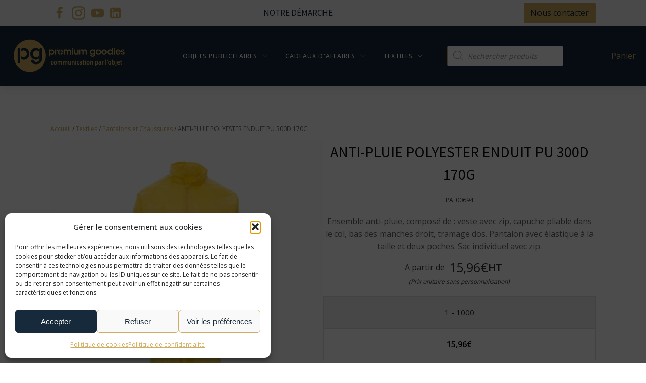

--- FILE ---
content_type: text/html; charset=UTF-8
request_url: https://premium-goodies.com/catalogue/anti-rain-taffeta-polyester-enduit-pu-300d-170g-4/
body_size: 35786
content:
<!DOCTYPE html>
<html lang="fr-FR" >
<head>
<meta charset="UTF-8">
<meta name="viewport" content="width=device-width, initial-scale=1.0">
<!-- WP_HEAD() START -->
<title>ANTI-PLUIE   POLYESTER ENDUIT PU 300D 170G - Premium Goodies</title>
<link data-rocket-preload as="style" href="https://fonts.googleapis.com/css?family=Open%20Sans%3A100%2C200%2C300%2C400%2C500%2C600%2C700%2C800%2C900%7CSource%20Sans%20Pro%3A100%2C200%2C300%2C400%2C500%2C600%2C700%2C800%2C900&#038;display=swap" rel="preload">
<link href="https://fonts.googleapis.com/css?family=Open%20Sans%3A100%2C200%2C300%2C400%2C500%2C600%2C700%2C800%2C900%7CSource%20Sans%20Pro%3A100%2C200%2C300%2C400%2C500%2C600%2C700%2C800%2C900&#038;display=swap" media="print" onload="this.media=&#039;all&#039;" rel="stylesheet">
<noscript><link rel="stylesheet" href="https://fonts.googleapis.com/css?family=Open%20Sans%3A100%2C200%2C300%2C400%2C500%2C600%2C700%2C800%2C900%7CSource%20Sans%20Pro%3A100%2C200%2C300%2C400%2C500%2C600%2C700%2C800%2C900&#038;display=swap"></noscript>
<style id="rocket-critical-css">button,input{overflow:visible}[type="checkbox"]{box-sizing:border-box;padding:0}html{line-height:1.15;-ms-text-size-adjust:100%;-webkit-text-size-adjust:100%}body,h1{margin:0}details,header,nav,section{display:block}a{background-color:transparent;-webkit-text-decoration-skip:objects}small{font-size:80%}img{border-style:none}svg:not(:root){overflow:hidden}button,input{font-size:100%;line-height:1.15;margin:0}button{text-transform:none}[type="submit"],button,html [type="button"]{-webkit-appearance:button}[type="button"]::-moz-focus-inner,[type="submit"]::-moz-focus-inner,button::-moz-focus-inner{border-style:none;padding:0}[type="button"]:-moz-focusring,[type="submit"]:-moz-focusring,button:-moz-focusring{outline:ButtonText dotted 1px}[type="number"]::-webkit-inner-spin-button,[type="number"]::-webkit-outer-spin-button{height:auto}[type="search"]{-webkit-appearance:textfield;outline-offset:-2px}[type="search"]::-webkit-search-cancel-button,[type="search"]::-webkit-search-decoration{-webkit-appearance:none}::-webkit-file-upload-button{-webkit-appearance:button;font:inherit}summary{display:list-item}html{box-sizing:border-box}body{font-size:16px;color:rgba(64,64,64,1)}*,::after,::before{box-sizing:inherit}.ct-section-inner-wrap{margin-left:auto;margin-right:auto;height:100%;min-height:inherit}div.ct-fancy-icon{display:inline-flex;border-radius:50%}.ct-fancy-icon>svg{fill:currentColor}.oxy-nav-menu-list{display:flex;padding:0;margin:0}.oxy-nav-menu .oxy-nav-menu-list li.menu-item{list-style-type:none;display:flex;flex-direction:column}.oxy-nav-menu .menu-item{position:relative}.oxy-header-wrapper{position:relative}.oxy-header-row{width:100%;display:block}.oxy-header-container{height:100%;margin-left:auto;margin-right:auto;display:flex;flex-wrap:nowrap;justify-content:flex-start;align-items:stretch}.oxy-header-center,.oxy-header-left,.oxy-header-right{display:flex;align-items:center}.oxy-header-left{justify-content:flex-start}.oxy-header-center{flex-grow:1;justify-content:center}.oxy-header-right{justify-content:flex-end}.oxy-menu-toggle{display:none}.oxy-nav-menu-hamburger-wrap{display:flex;align-items:center;justify-content:center}.oxy-nav-menu-hamburger{display:flex;justify-content:space-between;flex-direction:column}.oxy-nav-menu-hamburger-line{border-radius:2px}.oxy-search-form input{padding:0.5em;border-radius:0;border:1px solid #000}.oxy-search-form input[type="submit"]{padding:calc(0.5em + 1px) 1em;background-color:#000;color:#fff;border:none}button.pswp__button{box-shadow:none!important;background-image:url(https://premium-goodies.com/wp-content/plugins/woocommerce/assets/css/photoswipe/default-skin/default-skin.png)!important}button.pswp__button,button.pswp__button--arrow--left::before,button.pswp__button--arrow--right::before{background-color:transparent!important}button.pswp__button--arrow--left,button.pswp__button--arrow--right{background-image:none!important}.pswp{display:none;position:absolute;width:100%;height:100%;left:0;top:0;overflow:hidden;-ms-touch-action:none;touch-action:none;z-index:1500;-webkit-text-size-adjust:100%;-webkit-backface-visibility:hidden;outline:0}.pswp *{-webkit-box-sizing:border-box;box-sizing:border-box}.pswp__bg{position:absolute;left:0;top:0;width:100%;height:100%;background:#000;opacity:0;-webkit-transform:translateZ(0);transform:translateZ(0);-webkit-backface-visibility:hidden;will-change:opacity}.pswp__scroll-wrap{position:absolute;left:0;top:0;width:100%;height:100%;overflow:hidden}.pswp__container{-ms-touch-action:none;touch-action:none;position:absolute;left:0;right:0;top:0;bottom:0}.pswp__container{-webkit-touch-callout:none}.pswp__bg{will-change:opacity}.pswp__container{-webkit-backface-visibility:hidden}.pswp__item{position:absolute;left:0;right:0;top:0;bottom:0;overflow:hidden}.pswp__button{width:44px;height:44px;position:relative;background:0 0;overflow:visible;-webkit-appearance:none;display:block;border:0;padding:0;margin:0;float:left;opacity:.75;-webkit-box-shadow:none;box-shadow:none}.pswp__button::-moz-focus-inner{padding:0;border:0}.pswp__button,.pswp__button--arrow--left:before,.pswp__button--arrow--right:before{background:url(https://premium-goodies.com/wp-content/plugins/woocommerce/assets/css/photoswipe/default-skin/default-skin.png) 0 0 no-repeat;background-size:264px 88px;width:44px;height:44px}.pswp__button--close{background-position:0 -44px}.pswp__button--share{background-position:-44px -44px}.pswp__button--fs{display:none}.pswp__button--zoom{display:none;background-position:-88px 0}.pswp__button--arrow--left,.pswp__button--arrow--right{background:0 0;top:50%;margin-top:-50px;width:70px;height:100px;position:absolute}.pswp__button--arrow--left{left:0}.pswp__button--arrow--right{right:0}.pswp__button--arrow--left:before,.pswp__button--arrow--right:before{content:'';top:35px;background-color:rgba(0,0,0,.3);height:30px;width:32px;position:absolute}.pswp__button--arrow--left:before{left:6px;background-position:-138px -44px}.pswp__button--arrow--right:before{right:6px;background-position:-94px -44px}.pswp__share-modal{display:block;background:rgba(0,0,0,.5);width:100%;height:100%;top:0;left:0;padding:10px;position:absolute;z-index:1600;opacity:0;-webkit-backface-visibility:hidden;will-change:opacity}.pswp__share-modal--hidden{display:none}.pswp__share-tooltip{z-index:1620;position:absolute;background:#fff;top:56px;border-radius:2px;display:block;width:auto;right:44px;-webkit-box-shadow:0 2px 5px rgba(0,0,0,.25);box-shadow:0 2px 5px rgba(0,0,0,.25);-webkit-transform:translateY(6px);-ms-transform:translateY(6px);transform:translateY(6px);-webkit-backface-visibility:hidden;will-change:transform}.pswp__counter{position:relative;left:0;top:0;height:44px;font-size:13px;line-height:44px;color:#fff;opacity:.75;padding:0 10px;margin-inline-end:auto}.pswp__caption{position:absolute;left:0;bottom:0;width:100%;min-height:44px}.pswp__caption__center{text-align:left;max-width:420px;margin:0 auto;font-size:13px;padding:10px;line-height:20px;color:#ccc}.pswp__preloader{width:44px;height:44px;position:absolute;top:0;left:50%;margin-left:-22px;opacity:0;will-change:opacity;direction:ltr}.pswp__preloader__icn{width:20px;height:20px;margin:12px}@media screen and (max-width:1024px){.pswp__preloader{position:relative;left:auto;top:auto;margin:0;float:right}}.pswp__ui{-webkit-font-smoothing:auto;visibility:visible;opacity:1;z-index:1550}.pswp__top-bar{position:absolute;left:0;top:0;height:44px;width:100%;display:flex;justify-content:flex-end}.pswp__caption,.pswp__top-bar{-webkit-backface-visibility:hidden;will-change:opacity}.pswp__caption,.pswp__top-bar{background-color:rgba(0,0,0,.5)}.pswp__ui--hidden .pswp__button--arrow--left,.pswp__ui--hidden .pswp__button--arrow--right,.pswp__ui--hidden .pswp__caption,.pswp__ui--hidden .pswp__top-bar{opacity:.001}:root{--woocommerce:#720eec;--wc-green:#7ad03a;--wc-red:#a00;--wc-orange:#ffba00;--wc-blue:#2ea2cc;--wc-primary:#720eec;--wc-primary-text:#fcfbfe;--wc-secondary:#e9e6ed;--wc-secondary-text:#515151;--wc-highlight:#958e09;--wc-highligh-text:white;--wc-content-bg:#fff;--wc-subtext:#767676;--wc-form-border-color:rgba(32, 7, 7, 0.8);--wc-form-border-radius:4px;--wc-form-border-width:1px}.woocommerce img,.woocommerce-page img{height:auto;max-width:100%}:root{--woocommerce:#720eec;--wc-green:#7ad03a;--wc-red:#a00;--wc-orange:#ffba00;--wc-blue:#2ea2cc;--wc-primary:#720eec;--wc-primary-text:#fcfbfe;--wc-secondary:#e9e6ed;--wc-secondary-text:#515151;--wc-highlight:#958e09;--wc-highligh-text:white;--wc-content-bg:#fff;--wc-subtext:#767676;--wc-form-border-color:rgba(32, 7, 7, 0.8);--wc-form-border-radius:4px;--wc-form-border-width:1px}.screen-reader-text{clip:rect(1px,1px,1px,1px);height:1px;overflow:hidden;position:absolute!important;width:1px;word-wrap:normal!important}.woocommerce .woocommerce-breadcrumb{margin:0 0 1em;padding:0}.woocommerce .woocommerce-breadcrumb::after,.woocommerce .woocommerce-breadcrumb::before{content:" ";display:table}.woocommerce .woocommerce-breadcrumb::after{clear:both}.woocommerce .quantity .qty{width:3.631em;text-align:center}.woocommerce div.product{margin-bottom:0;position:relative}.woocommerce .cart .button{float:none}.dgwt-wcas-search-wrapp{position:relative;line-height:100%;display:block;color:#444;min-width:230px;width:100%;text-align:left;margin:0 auto;-webkit-box-sizing:border-box;-moz-box-sizing:border-box;box-sizing:border-box}.dgwt-wcas-search-wrapp *{-webkit-box-sizing:border-box;-moz-box-sizing:border-box;box-sizing:border-box}.dgwt-wcas-search-form{margin:0;padding:0;width:100%}input[type=search].dgwt-wcas-search-input{-webkit-box-shadow:none;box-shadow:none;margin:0;-webkit-appearance:textfield;text-align:left}[type=search].dgwt-wcas-search-input::-ms-clear{display:none}[type=search].dgwt-wcas-search-input::-webkit-search-decoration{-webkit-appearance:none}[type=search].dgwt-wcas-search-input::-webkit-search-cancel-button{display:none}.dgwt-wcas-ico-magnifier{bottom:0;left:0;margin:auto;position:absolute;right:0;top:0;height:65%;display:block}.dgwt-wcas-preloader{height:100%;position:absolute;right:0;top:0;width:40px;z-index:-1;background-repeat:no-repeat;background-position:right 15px center;background-size:auto 44%}.dgwt-wcas-voice-search{position:absolute;right:0;top:0;height:100%;width:40px;z-index:1;opacity:.5;align-items:center;justify-content:center;display:none}.screen-reader-text{clip:rect(1px,1px,1px,1px);height:1px;overflow:hidden;position:absolute!important;width:1px}.dgwt-wcas-sf-wrapp:after,.dgwt-wcas-sf-wrapp:before{content:"";display:table}.dgwt-wcas-sf-wrapp:after{clear:both}.dgwt-wcas-sf-wrapp{zoom:1;width:100%;max-width:100vw;margin:0;position:relative;background:0 0}.dgwt-wcas-sf-wrapp input[type=search].dgwt-wcas-search-input{width:100%;height:40px;font-size:14px;line-height:100%;padding:10px 15px;margin:0;background:#fff;border:1px solid #ddd;border-radius:3px;-webkit-border-radius:3px;-webkit-appearance:none;box-sizing:border-box}.dgwt-wcas-sf-wrapp input[type=search].dgwt-wcas-search-input::-webkit-input-placeholder{color:#999;font-weight:400;font-style:italic;line-height:normal}.dgwt-wcas-sf-wrapp input[type=search].dgwt-wcas-search-input:-moz-placeholder{color:#999;font-weight:400;font-style:italic;line-height:normal}.dgwt-wcas-sf-wrapp input[type=search].dgwt-wcas-search-input::-moz-placeholder{color:#999;font-weight:400;font-style:italic;line-height:normal}.dgwt-wcas-sf-wrapp input[type=search].dgwt-wcas-search-input:-ms-input-placeholder{color:#999;font-weight:400;font-style:italic;line-height:normal}.dgwt-wcas-ico-magnifier{max-width:20px}.dgwt-wcas-no-submit .dgwt-wcas-ico-magnifier{height:50%;margin:auto;max-height:20px;width:100%;max-width:20px;left:12px;right:auto;opacity:.5;fill:#444}.dgwt-wcas-no-submit .dgwt-wcas-sf-wrapp input[type=search].dgwt-wcas-search-input{padding:10px 15px 10px 40px}.splide__list{margin:0!important;padding:0!important;width:-webkit-max-content;width:max-content;will-change:transform}.splide__slide{position:relative;outline:none}.splide__slide{box-sizing:border-box;list-style-type:none!important;margin:0;flex-shrink:0}.splide__slide img{vertical-align:bottom}.splide__track{position:relative;z-index:0;overflow:hidden}.splide--fade>.splide__track>.splide__list{display:block}.splide--fade>.splide__track>.splide__list>.splide__slide{position:absolute;top:0;left:0;z-index:0;opacity:0}.splide--fade>.splide__track>.splide__list>.splide__slide.is-active{position:relative;z-index:1;opacity:1}.splide__arrow{position:absolute;z-index:1;top:50%;transform:translateY(-50%);width:2em;height:2em;border-radius:50%;display:flex;align-items:center;justify-content:center;border:none;padding:0;opacity:.7;background:#ccc}.splide__arrow svg{width:1.2em;height:1.2em}.splide__arrow--prev{left:1em}.splide__arrow--prev svg{transform:scaleX(-1)}.splide__arrow--next{right:1em}@media (max-width:1120px){#div_block-298-15{margin-top:30px;margin-bottom:30px}}@media (max-width:991px){#div_block-337-15{padding-bottom:0px}}@media (max-width:991px){#div_block-433-15{display:inline-flex}}@media (max-width:991px){#div_block-298-15{display:none}}#text_block-252-15{color:#ffffff}#text_block-338-15{color:#ffffff}#text_block-434-15{color:#ffffff}#text_block-311-15{color:#cdac61;font-weight:700}#text_block-317-15{color:#cdac61;font-weight:700}#text_block-323-15{font-weight:700;color:#cdac61}#text_block-329-15{font-weight:700;color:#cdac61}@media (max-width:991px){#text_block-252-15{color:#cdac61}}@media (max-width:991px){#text_block-338-15{color:#cdac61}}@media (max-width:991px){#text_block-434-15{color:#cdac61}}#link_text-712-15{color:#192a3b;font-size:17px;font-family:'Source Sans Pro'}#link_text-715-15{color:#192a3b;font-size:17px;font-family:'Source Sans Pro';padding-left:100px}#text_block-611-15{color:#cdac61;text-align:center;padding-left:80px;margin-left:20px}@media (max-width:991px){#text_block-611-15{display:none}}#link-241-15{width:240px;align-items:flex-end;text-align:right}#link_button-605-15{background-color:#cdac61;border:1px solid #cdac61;color:#192a3b;padding:8px 12.8px}#link_button-605-15{margin-top:05px;margin-bottom:05px;border-top-style:none;border-right-style:none;border-bottom-style:none;border-left-style:none}#supportpremium{margin-right:0px;width:auto}#fancy_icon-227-15{color:#cdac61}#fancy_icon-227-15>svg{width:25px;height:25px}#fancy_icon-702-15{color:#cdac61}#fancy_icon-702-15>svg{width:31px;height:31px}#fancy_icon-700-15{color:#cdac61}#fancy_icon-700-15>svg{width:25px;height:25px}#fancy_icon-229-15{color:#cdac61}#fancy_icon-229-15>svg{width:25px;height:25px}#fancy_icon-247-15{color:#e85555}#fancy_icon-247-15>svg{width:20px;height:20px}#fancy_icon-247-15{position:absolute;left:15px}#fancy_icon-253-15{color:#ffffff}#fancy_icon-646-15{display:none}#fancy_icon-339-15{color:#ffffff}#fancy_icon-647-15{display:none}#fancy_icon-435-15{color:#ffffff}#fancy_icon-649-15{display:none}@media (max-width:991px){#fancy_icon-247-15{color:#e85555}}@media (max-width:991px){#fancy_icon-646-15>svg{width:20px;height:20px}#fancy_icon-646-15{display:block}}@media (max-width:991px){#fancy_icon-647-15>svg{width:20px;height:20px}#fancy_icon-647-15{display:block}}@media (max-width:991px){#fancy_icon-649-15>svg{width:20px;height:20px}#fancy_icon-649-15{float:right;display:block}}#code_block-221-15{width:100%;flex-direction:unset;display:none}#_nav_menu-704-15 .oxy-nav-menu-hamburger-wrap{width:40px;height:40px;margin-top:10px;margin-bottom:10px}#_nav_menu-704-15 .oxy-nav-menu-hamburger{width:40px;height:32px}#_nav_menu-704-15 .oxy-nav-menu-hamburger-line{height:6px}#_nav_menu-704-15{padding-right:15px;margin-right:-20px}#_nav_menu-704-15 .oxy-nav-menu-list{flex-direction:row}#_search_form-246-15 input{color:#000000}#_search_form-246-15 input[type=submit]{background-color:#000000;color:#000000}#_header-222-15{display:flex;flex-direction:column;z-index:200}@media (max-width:479px){#_header_row-223-15 .oxy-header-container{flex-direction:column}#_header_row-223-15 .oxy-header-container>div{justify-content:center}}#_header_row-223-15{background-color:#f7f7f7}@media (max-width:1120px){#_header_row-238-15 .oxy-header-container{flex-direction:column}#_header_row-238-15 .oxy-header-container>div{justify-content:center}}#_header_row-238-15.oxy-header-row .oxy-header-container{max-width:100%}#_header_row-238-15{padding-top:0px;background-color:#192a3b}@media (max-width:767px){#section-330-55>.ct-section-inner-wrap{padding-right:5px;padding-left:5px}}@media (max-width:479px){#section-330-55>.ct-section-inner-wrap{padding-right:5px;padding-left:5px}}#div_block-334-55{position:relative;flex-direction:row;display:flex;align-items:stretch}#div_block-335-55{overflow:hidden}#div_block-337-55{padding-top:0px;flex-direction:column;display:flex;text-align:center;align-items:center;justify-content:flex-start;padding-left:35px;padding-right:27px}#div_block-343-55{margin-top:0px;padding-bottom:0px;margin-bottom:0px}@media (max-width:767px){#div_block-334-55{padding-left:0px;padding-right:0px}}@media (max-width:767px){#div_block-335-55{display:flex}}@media (max-width:767px){#div_block-337-55{padding-left:0px;padding-right:0px}}@media (max-width:479px){#div_block-337-55{padding-left:0px;padding-right:0px}}#headline-340-55{margin-bottom:18px}#text_block-449-55{font-size:12px}#text_block-403-55{padding-right:5px}#text_block-430-55{font-size:12px}.oxy-product-builder{width:100%}.oxy-product-builder .oxy-product-wrapper-inner{display:flex;flex-direction:column}.oxy-product-description>p:first-child{margin-top:0}.oxy-product-description>p:last-child{margin-bottom:0}#-product-description-421-55{margin-bottom:10px;margin-top:21px}.oxy-product-price p.price{margin:0}#-product-price-344-55 .price,#-product-price-344-55 .woocommerce-Price-amount{font-size:25px}#-product-price-344-55{margin-right:24px}#-product-cart-button-348-55 button.button.alt{font-weight:600;font-size:16px;font-family:'Source Sans Pro'}#-product-cart-button-348-55{text-align:left;padding-top:20px;align-items:flex-start}.woocommerce .woocommerce-breadcrumb{margin-bottom:0}#-breadcrumb-332-55 nav.woocommerce-breadcrumb{font-size:12px}#-oxyninja_slider-336-55{align-self:center}.ct-section{width:100%;background-size:cover;background-repeat:repeat}.ct-section>.ct-section-inner-wrap{display:flex;flex-direction:column;align-items:flex-start}.ct-div-block{display:flex;flex-wrap:nowrap;flex-direction:column;align-items:flex-start}.ct-link-text{display:inline-block}.ct-link{display:flex;flex-wrap:wrap;text-align:center;text-decoration:none;flex-direction:column;align-items:center;justify-content:center}.ct-link-button{display:inline-block;text-align:center;text-decoration:none}.ct-link-button{background-color:#1e73be;border:1px solid #1e73be;color:#ffffff;padding:10px 16px}.ct-image{max-width:100%}.ct-fancy-icon>svg{width:55px;height:55px}.oxy-search-form{width:100%}.ct-span{display:inline-block;text-decoration:inherit}@media screen and (-ms-high-contrast:active),(-ms-high-contrast:none){.ct-div-block,.ct-text-block,.ct-headline,.ct-link-text{max-width:100%}img{flex-shrink:0}body *{min-height:1px}}.woocommerce{-webkit-font-smoothing:antialiased}.woocommerce button.button.alt,.woocommerce button.button{background:#666666;border:1px solid #666666;font-size:12px;border-radius:0px;letter-spacing:1px;text-transform:uppercase;color:#ffffff;line-height:1.2;text-align:center;padding:16px 24px;outline:none;font-family:inherit;border-radius:4px;display:flex;flex-direction:row;justify-content:center}.woocommerce .cart .button{line-height:1.2;text-align:center;text-transform:uppercase;letter-spacing:1px;font-weight:700;font-size:12px;background:#ffffff;border:1px solid #65bec2;color:#65bec2;padding:16px 24px;outline:none;font-family:inherit;border-radius:4px}.woocommerce .woocommerce-breadcrumb a{color:#cdac61;font-weight:400;font-family:inherit;text-decoration:none}.woocommerce form label{font-size:12px;color:#666666;margin-top:8px;font-weight:400;font-style:normal}.woocommerce-Price-amount,.woocommerce .price{color:#000000;font-weight:700;font-size:16px;background:transparent;text-decoration:none}.oxy-product-description p,.woocommerce-breadcrumb{color:#666666;font-weight:400;line-height:1.6;font-size:16px;font-style:normal}.woocommerce .oxy-product-cart-button{width:100%;max-width:360px}.woocommerce .single_add_to_cart_button{align-self:stretch;flex-grow:1;border-radius:0}.woocommerce .oxy-product-cart-button form.cart{display:flex;flex-wrap:wrap}.woocommerce button[type=submit],.woocommerce .oxy-product-cart-button button.button.alt{background-color:#192a3b;color:#ffffff;border-radius:0;letter-spacing:1px;text-transform:uppercase;padding:16px 24px;font-size:12px;text-align:center;border:1px solid #192a3b;border-radius:4px;line-height:1.2;font-weight:700;font-family:inherit;outline:none}.woocommerce .quantity .qty{-webkit-appearance:none;-moz-appearance:none;appearance:none;min-width:56px;padding:8px 9px;margin-right:12px;background:url(https://premium-goodies.com/wp-content/plugins/oxygen-woocommerce/elements/assets/chevron-down.svg),url(https://premium-goodies.com/wp-content/plugins/oxygen-woocommerce/elements/assets/chevron-up.svg),#ffffff;background-size:6px,6px;background-repeat:no-repeat,no-repeat;background-position:right 0.8em bottom calc(50% - 5px),right 0.8em top calc(50% - 5px);height:100%}.woocommerce input[type="number"]::-webkit-inner-spin-button,.woocommerce input[type="number"]::-webkit-outer-spin-button{margin-right:-9px;opacity:0.01;width:24px;height:48px}.woocommerce input[type="search"],.woocommerce input[type="number"]{height:auto;font-size:14px;border:1px solid #d3ced2;background:#ffffff;color:#000000;outline:none;font-family:inherit;padding:8px 12px;border-radius:4px;resize:none}.woocommerce input.search-field{flex-grow:1;margin-right:8px;min-width:120px}.oxy-oxyninja-slider{width:100%;position:relative}.oxy-oxyninja-slider img{object-fit:cover}.splide__list{margin:0!important;padding:0!important;height:100%;display:flex;width:-webkit-max-content;width:max-content;will-change:transform}.splide__track>.splide__list{width:100%}.splide__track>.splide__list>.splide__slide{transform:translate3d(0px,0,0);-webkit-transform:translate3d(0px,0,0);-moz-transform:translate3d(0px,0,0);-ms-transform:translate3d(0px,0,0);-o-transform:translate3d(0px,0,0);will-change:inherit}.splide__list>.splide__slide:first-child{z-index:2}.splide--fade>.splide__track>.splide__list{display:flex!important}.ct-section-inner-wrap,.oxy-header-container{max-width:1120px}body{font-family:'Open Sans'}body{line-height:1.6;font-size:16px;font-weight:400;color:#404040}.oxy-nav-menu-hamburger-line{background-color:#404040}h1{font-family:'Source Sans Pro';font-size:36px;font-weight:700}a{color:#0074db;text-decoration:none}.ct-link-text{color:#cdac61;text-decoration:}.ct-link{text-decoration:}.ct-link-button{border-radius:3px}.ct-section-inner-wrap{padding-top:75px;padding-right:20px;padding-bottom:75px;padding-left:20px}.oxy-header-container{padding-right:20px;padding-left:20px}.c-margin-bottom-s{margin-bottom:2vmin}.c-margin-bottom-m{margin-bottom:3.5vmin}.c-margin-right-s{margin-right:2vmin}.c-columns-gap-l{grid-gap:5vmin}.c-left{text-align:left}.c-left:not(.ct-section):not(.oxy-easy-posts){display:flex;flex-direction:column;align-items:flex-start}.c-product-title{font-size:30px;color:#0f0f0f;font-weight:400;line-height:1.5}.c-sticky{position:sticky;top:120px}@media (max-width:991px){.c-sticky{position:relative;top:auto}}.wc-row-below-gallery{text-align:justify;width:100%}.wc-row-below-gallery:not(.ct-section):not(.oxy-easy-posts){display:flex;flex-direction:row;align-items:center;justify-content:space-between}@media (max-width:479px){.wc-row-below-gallery{text-align:center}.wc-row-below-gallery:not(.ct-section):not(.oxy-easy-posts){display:flex;flex-direction:column;align-items:center;justify-content:center}}.wc-price-container:not(.ct-section):not(.oxy-easy-posts){display:flex;flex-direction:row;align-items:center}.wc-single-price .price,.wc-single-price .woocommerce-Price-amount{font-weight:400;font-size:20px;color:#303030}.c-padding-xl{padding-top:7vmin;padding-left:7vmin;padding-right:7vmin;padding-bottom:7vmin}.c-padding-xl:not(.ct-section):not(.oxy-easy-posts){display:flex}.c-shadow{box-shadow:0px 5px 15px rgba(0,0,0,0.08)}@media (max-width:991px){.c-columns-l-2{grid-template-columns:1fr 1fr}}@media (max-width:479px){.c-columns-s-1{grid-template-columns:1fr}}.wc-logo{margin-top:20px;margin-bottom:20px;width:160px}@media (max-width:479px){.wc-logo{width:100px}}.wc-mini-cart:not(.ct-section):not(.oxy-easy-posts){display:flex;flex-direction:row;align-items:center}.wc-social-row{text-align:center}.wc-social-row:not(.ct-section):not(.oxy-easy-posts){display:flex;flex-direction:row;align-items:center;justify-content:center}.wc-follow-dark{color:#e85555}.wc-follow-dark>svg{width:16px;height:16px}.wc-follow-dark{margin-left:5px;margin-top:5px;margin-right:5px;margin-bottom:5px}.wc-header-main{position:relative;background-color:#ffffff}.wc-header-search-field{flex-grow:1;text-align:left;position:relative}.wc-header-search-field:not(.ct-section):not(.oxy-easy-posts){display:flex;flex-direction:row;align-items:center;justify-content:flex-start}@media (max-width:991px){.wc-header-search-field{margin-bottom:20px}}.wc-hamburger-icon{color:#0f0f0f}.wc-hamburger-icon>svg{width:30px;height:30px}.wc-hamburger-icon:not(.ct-section):not(.oxy-easy-posts){display:none;flex-direction:unset}@media (max-width:991px){.wc-hamburger-icon{margin-right:10px}.wc-hamburger-icon:not(.ct-section):not(.oxy-easy-posts){display:flex;flex-direction:unset}}.wc-full-menu-1{height:100%}.wc-full-menu-1:not(.ct-section):not(.oxy-easy-posts){display:flex;flex-direction:row;align-items:center}@media (max-width:991px){.wc-full-menu-1{transform:translate(-100%);text-align:left;width:100%;position:absolute;top:100%;z-index:100;background-color:#ffffff;padding-top:30px;padding-left:30px;padding-right:30px;padding-bottom:30px;left:0px;height:auto;box-shadow:0px 20px 20px rgba(0,0,0,0.1)}.wc-full-menu-1:not(.ct-section):not(.oxy-easy-posts){display:flex;flex-direction:column}}@media (max-width:479px){.wc-full-menu-1{padding-top:20px;padding-left:20px;padding-right:20px;padding-bottom:20px}}.wc-full-menu-1-link-container{padding-top:5px;padding-left:15px;padding-right:15px;padding-bottom:5px;height:100%;text-align:justify}.wc-full-menu-1-link-container:not(.ct-section):not(.oxy-easy-posts){display:flex;flex-direction:column;align-items:center;justify-content:center}@media (max-width:991px){.wc-full-menu-1-link-container{width:100%;text-align:left;border-bottom-width:1px;border-bottom-style:solid;border-bottom-color:#e8e8e8;padding-top:10px;padding-left:0px;padding-right:0px;padding-bottom:10px}.wc-full-menu-1-link-container:not(.ct-section):not(.oxy-easy-posts){display:flex;flex-direction:column;align-items:flex-start}}.wc-full-menu-1-link{color:#303030;font-size:12px;font-weight:500;letter-spacing:1px;padding-top:5px;padding-bottom:5px;padding-left:5px;padding-right:5px;text-transform:uppercase}.wc-full-menu-1-link:not(.ct-section):not(.oxy-easy-posts){display:flex;align-items:center;justify-content:center}.wc-full-menu-1-dropdown{position:absolute;top:95%;z-index:10000;width:100%;opacity:0;left:0%;text-align:center;max-height:0px;padding-left:20px;padding-right:20px}.wc-full-menu-1-dropdown:not(.ct-section):not(.oxy-easy-posts){display:none;flex-direction:unset;align-items:center}@media (max-width:991px){.wc-full-menu-1-dropdown{position:relative;width:100%;opacity:1;max-height:0px;padding-left:0px;padding-right:0px;overflow:hidden}.wc-full-menu-1-dropdown:not(.ct-section):not(.oxy-easy-posts){display:flex;flex-direction:unset}}.wc-full-menu-1-dropdown-icon{color:#303030}.wc-full-menu-1-dropdown-icon>svg{width:10px;height:10px}.wc-full-menu-1-dropdown-icon{margin-left:5px}.wc-full-menu-1-dropdown-icon:not(.ct-section):not(.oxy-easy-posts){display:flex;align-items:center;justify-content:center}.wc-full-menu-1-dropdown-content{background-color:#ffffff;padding-top:35px;padding-left:35px;padding-right:35px;padding-bottom:35px;max-width:1360px;box-shadow:0px 5px 20px rgba(0,0,0,0.1)}@media (max-width:991px){.wc-full-menu-1-dropdown-content{width:100%;padding-left:0px;padding-right:0px;padding-bottom:20px;padding-top:20px}}.wc-full-menu-1-link-w-icon{text-align:center}.wc-full-menu-1-link-w-icon:not(.ct-section):not(.oxy-easy-posts){display:flex;flex-direction:row;align-items:center;justify-content:center}@media (max-width:991px){.wc-full-menu-1-link-w-icon{width:100%;text-align:justify}.wc-full-menu-1-link-w-icon:not(.ct-section):not(.oxy-easy-posts){display:flex;flex-direction:row;align-items:center;justify-content:space-between}}.wc-full-menu-1-dropdown-heading{text-transform:uppercase;font-size:10px;color:#303030;font-weight:500;letter-spacing:2px;padding-top:10px;padding-left:10px;padding-right:10px;padding-bottom:10px;background-color:#f7f7f7;width:100%;margin-bottom:10px}.wc-footer-1{background-color:#192a3b;text-align:center}.wc-footer-1 .ct-section-inner-wrap{padding-top:60px;padding-bottom:60px}.wc-footer-1.ct-section .ct-section-inner-wrap{display:flex;flex-direction:column;align-items:center}.wc-footer-1-heading{padding-top:10px;padding-bottom:10px;width:100%;border-top-style:none;border-right-style:none;border-bottom-style:solid;border-left-style:none;border-bottom-width:1px;border-bottom-color:rgba(232,232,232,0.15);margin-bottom:20px;font-size:10px;color:rgba(255,255,255,0.8);font-weight:400;text-transform:uppercase;letter-spacing:2px}.wc-footer-1-link{font-size:12px;text-transform:uppercase;letter-spacing:1px;font-weight:500;color:#ffffff;padding-top:5px;padding-bottom:5px;width:100%}.wc-header-search-mobile:not(.ct-section):not(.oxy-easy-posts){display:none;flex-direction:unset}@media (max-width:991px){.wc-header-search-mobile{width:100%}.wc-header-search-mobile:not(.ct-section):not(.oxy-easy-posts){display:flex}}.c-columns-4{display:grid!important;grid-template-columns:repeat(4,1fr);width:100%}.c-columns-2{display:grid!important;grid-template-columns:repeat(2,1fr);width:100%}@media only screen and (max-width:991px){.c-columns-l-2{grid-template-columns:repeat(2,1fr)}}@media only screen and (max-width:767px){.c-columns-m-1{grid-template-columns:1fr}}@media only screen and (max-width:479px){.c-columns-s-1{grid-template-columns:1fr}}.c-grid-1 *:nth-child(1){grid-area:1 / 1 / span 2 / span 2}.c-grid-1 *:nth-child(2){grid-area:1 / 3}.c-grid-1 *:nth-child(3){grid-area:2 / 3}@media only screen and (max-width:768px){.c-grid-1 *:nth-child(1){grid-area:1 / 1 / 2 / 3}.c-grid-1 *:nth-child(2){grid-area:2 / 1}.c-grid-1 *:nth-child(3){grid-area:2 / 2}}.c-grid-2 *:nth-child(1){grid-area:1 / 1 / 2 / 4}.c-grid-2 *:nth-child(2){grid-area:1 / 4 / 2 / 6}.c-grid-2 *:nth-child(3){grid-area:2 / 1 / 3 / 3}.c-grid-2 *:nth-child(4){grid-area:2 / 3 / 3 / 6}ul.splide__list{width:100%}#primary-slider{margin-bottom:10px}.splide__slide img{width:100%;height:100%;object-fit:cover;object-position:center}.oxy-oxyninja-slider .splide__arrow{border-radius:0;opacity:0;background:#fff;box-shadow:0 1px 5px #0000001c}.oxy-oxyninja-slider .splide__arrows button:disabled{display:none}.oxy-oxyninja-slider .splide__arrow--prev{left:0}.oxy-oxyninja-slider .splide__arrow--next{right:0}.wc-header .oxy-header-left{flex-basis:25%}.wc-header .oxy-header-center{flex-basis:50%}.wc-header .oxy-header-right{flex-basis:25%}.woocommerce-Price-amount,.woocommerce .price{font-weight:600}.wc-price-container .price{display:flex;flex-direction:row;align-items:center}.woocommerce-notices-wrapper{position:fixed;bottom:20px;right:20px;z-index:2999;animation:slide-up-fade-in ease 1s;animation-iteration-count:1;transform-origin:50% 50%;animation-fill-mode:forwards;-webkit-animation:slide-up-fade-in ease 1s;-webkit-animation-iteration-count:1;-webkit-transform-origin:50% 50%;-webkit-animation-fill-mode:forwards;-moz-animation:slide-up-fade-in ease 1s;-moz-animation-iteration-count:1;-moz-transform-origin:50% 50%;-moz-animation-fill-mode:forwards;-o-animation:slide-up-fade-in ease 1s;-o-animation-iteration-count:1;-o-transform-origin:50% 50%;-o-animation-fill-mode:forwards;-ms-animation:slide-up-fade-in ease 1s;-ms-animation-iteration-count:1;-ms-transform-origin:50% 50%;-ms-animation-fill-mode:forwards;opacity:0;opacity:1\9}@keyframes slide-up-fade-in{0%{opacity:0;transform:translatey(200px)}100%{opacity:1;transform:translatey(0px)}}@-moz-keyframes slide-up-fade-in{0%{opacity:0;transform:translatey(200px)}100%{opacity:1;transform:translatey(0px)}}@-webkit-keyframes slide-up-fade-in{0%{opacity:0;transform:translatey(200px)}100%{opacity:1;transform:translatey(0px)}}@-o-keyframes slide-up-fade-in{0%{opacity:0;transform:translatey(200px)}100%{opacity:1;transform:translatey(0px)}}@-ms-keyframes slide-up-fade-in{0%{opacity:0;transform:translatey(200px)}100%{opacity:1;transform:translatey(0px)}}.woocommerce-Price-amount{line-height:1.5;font-size:12px}.wc-menu-open{position:relative}a{color:#cdad62}#div_block-337-55{padding:0!important;padding-right:0!important;padding-left:0!important}.woocommerce .oxy-product-cart-button{width:100%;max-width:none}@media screen and (max-width:640px){span.woocommerce-Price-amount.amount{font-size:18px}#-product-cart-button-348-55 button.button.alt{width:50%}}span.woocommerce-Price-amount.amount{font-size:16px}#-product-cart-button-348-55 button.button.alt{margin-bottom:15px;width:86%}a.splide__slide.glightbox-product{width:100%;height:100%}.screen-reader-text{clip:rect(1px,1px,1px,1px);word-wrap:normal!important;border:0;clip-path:inset(50%);height:1px;margin:-1px;overflow:hidden;overflow-wrap:normal!important;padding:0;position:absolute!important;width:1px}</style>


<meta property="product:price:amount" content="15.96">
<meta property="product:price:currency" content="EUR">
<meta name="dc.title" content="ANTI-PLUIE   POLYESTER ENDUIT PU 300D 170G - Premium Goodies">
<meta name="dc.description" content="Ensemble anti-pluie, composé de : veste avec zip, capuche pliable dans le col, bas des manches droit, tramage dos. Pantalon avec élastique à la taille et deux poches. Sac individuel avec zip.">
<meta name="dc.relation" content="https://premium-goodies.com/catalogue/anti-rain-taffeta-polyester-enduit-pu-300d-170g-4/">
<meta name="dc.source" content="https://premium-goodies.com/">
<meta name="dc.language" content="fr_FR">
<meta name="description" content="Ensemble anti-pluie, composé de : veste avec zip, capuche pliable dans le col, bas des manches droit, tramage dos. Pantalon avec élastique à la taille et deux poches. Sac individuel avec zip.">
<meta name="robots" content="index, follow, max-snippet:-1, max-image-preview:large, max-video-preview:-1">
<link rel="canonical" href="https://premium-goodies.com/catalogue/anti-rain-taffeta-polyester-enduit-pu-300d-170g-4/">
<meta property="og:url" content="https://premium-goodies.com/catalogue/anti-rain-taffeta-polyester-enduit-pu-300d-170g-4/">
<meta property="og:site_name" content="Premium Goodies">
<meta property="og:locale" content="fr_FR">
<meta property="og:type" content="product">
<meta property="article:author" content="">
<meta property="article:publisher" content="">
<meta property="og:title" content="ANTI-PLUIE   POLYESTER ENDUIT PU 300D 170G - Premium Goodies">
<meta property="og:description" content="Ensemble anti-pluie, composé de : veste avec zip, capuche pliable dans le col, bas des manches droit, tramage dos. Pantalon avec élastique à la taille et deux poches. Sac individuel avec zip.">
<meta property="og:image" content="https://premium-goodies.com/wp-content/uploads/2021/07/989_01000.jpg">
<meta property="og:image:secure_url" content="https://premium-goodies.com/wp-content/uploads/2021/07/989_01000.jpg">
<meta property="og:image:width" content="799">
<meta property="og:image:height" content="1200">
<meta property="fb:pages" content="">
<meta property="fb:admins" content="">
<meta property="fb:app_id" content="">
<meta name="twitter:card" content="summary">
<meta name="twitter:site" content="">
<meta name="twitter:creator" content="">
<meta name="twitter:title" content="ANTI-PLUIE   POLYESTER ENDUIT PU 300D 170G - Premium Goodies">
<meta name="twitter:description" content="Ensemble anti-pluie, composé de : veste avec zip, capuche pliable dans le col, bas des manches droit, tramage dos. Pantalon avec élastique à la taille et deux poches. Sac individuel avec zip.">
<meta name="twitter:image" content="https://premium-goodies.com/wp-content/uploads/2021/07/989_01000.jpg">
<link rel='dns-prefetch' href='//www.googletagmanager.com' />
<link href='https://fonts.gstatic.com' crossorigin rel='preconnect' />
<link rel="alternate" title="oEmbed (JSON)" type="application/json+oembed" href="https://premium-goodies.com/wp-json/oembed/1.0/embed?url=https%3A%2F%2Fpremium-goodies.com%2Fcatalogue%2Fanti-rain-taffeta-polyester-enduit-pu-300d-170g-4%2F" />
<link rel="alternate" title="oEmbed (XML)" type="text/xml+oembed" href="https://premium-goodies.com/wp-json/oembed/1.0/embed?url=https%3A%2F%2Fpremium-goodies.com%2Fcatalogue%2Fanti-rain-taffeta-polyester-enduit-pu-300d-170g-4%2F&#038;format=xml" />
<style id='wp-img-auto-sizes-contain-inline-css' type='text/css'>
img:is([sizes=auto i],[sizes^="auto," i]){contain-intrinsic-size:3000px 1500px}
/*# sourceURL=wp-img-auto-sizes-contain-inline-css */
</style>
<link data-minify="1" rel='preload'  href='https://premium-goodies.com/wp-content/cache/min/1/wp-content/plugins/advanced-dynamic-pricing-for-woocommerce/BaseVersion/assets/css/cart-summary.css?ver=1750870208' data-rocket-async="style" as="style" onload="this.onload=null;this.rel='stylesheet'" onerror="this.removeAttribute('data-rocket-async')"  type='text/css' media='all' />
<style id='wp-block-library-inline-css' type='text/css'>
:root{--wp-block-synced-color:#7a00df;--wp-block-synced-color--rgb:122,0,223;--wp-bound-block-color:var(--wp-block-synced-color);--wp-editor-canvas-background:#ddd;--wp-admin-theme-color:#007cba;--wp-admin-theme-color--rgb:0,124,186;--wp-admin-theme-color-darker-10:#006ba1;--wp-admin-theme-color-darker-10--rgb:0,107,160.5;--wp-admin-theme-color-darker-20:#005a87;--wp-admin-theme-color-darker-20--rgb:0,90,135;--wp-admin-border-width-focus:2px}@media (min-resolution:192dpi){:root{--wp-admin-border-width-focus:1.5px}}.wp-element-button{cursor:pointer}:root .has-very-light-gray-background-color{background-color:#eee}:root .has-very-dark-gray-background-color{background-color:#313131}:root .has-very-light-gray-color{color:#eee}:root .has-very-dark-gray-color{color:#313131}:root .has-vivid-green-cyan-to-vivid-cyan-blue-gradient-background{background:linear-gradient(135deg,#00d084,#0693e3)}:root .has-purple-crush-gradient-background{background:linear-gradient(135deg,#34e2e4,#4721fb 50%,#ab1dfe)}:root .has-hazy-dawn-gradient-background{background:linear-gradient(135deg,#faaca8,#dad0ec)}:root .has-subdued-olive-gradient-background{background:linear-gradient(135deg,#fafae1,#67a671)}:root .has-atomic-cream-gradient-background{background:linear-gradient(135deg,#fdd79a,#004a59)}:root .has-nightshade-gradient-background{background:linear-gradient(135deg,#330968,#31cdcf)}:root .has-midnight-gradient-background{background:linear-gradient(135deg,#020381,#2874fc)}:root{--wp--preset--font-size--normal:16px;--wp--preset--font-size--huge:42px}.has-regular-font-size{font-size:1em}.has-larger-font-size{font-size:2.625em}.has-normal-font-size{font-size:var(--wp--preset--font-size--normal)}.has-huge-font-size{font-size:var(--wp--preset--font-size--huge)}.has-text-align-center{text-align:center}.has-text-align-left{text-align:left}.has-text-align-right{text-align:right}.has-fit-text{white-space:nowrap!important}#end-resizable-editor-section{display:none}.aligncenter{clear:both}.items-justified-left{justify-content:flex-start}.items-justified-center{justify-content:center}.items-justified-right{justify-content:flex-end}.items-justified-space-between{justify-content:space-between}.screen-reader-text{border:0;clip-path:inset(50%);height:1px;margin:-1px;overflow:hidden;padding:0;position:absolute;width:1px;word-wrap:normal!important}.screen-reader-text:focus{background-color:#ddd;clip-path:none;color:#444;display:block;font-size:1em;height:auto;left:5px;line-height:normal;padding:15px 23px 14px;text-decoration:none;top:5px;width:auto;z-index:100000}html :where(.has-border-color){border-style:solid}html :where([style*=border-top-color]){border-top-style:solid}html :where([style*=border-right-color]){border-right-style:solid}html :where([style*=border-bottom-color]){border-bottom-style:solid}html :where([style*=border-left-color]){border-left-style:solid}html :where([style*=border-width]){border-style:solid}html :where([style*=border-top-width]){border-top-style:solid}html :where([style*=border-right-width]){border-right-style:solid}html :where([style*=border-bottom-width]){border-bottom-style:solid}html :where([style*=border-left-width]){border-left-style:solid}html :where(img[class*=wp-image-]){height:auto;max-width:100%}:where(figure){margin:0 0 1em}html :where(.is-position-sticky){--wp-admin--admin-bar--position-offset:var(--wp-admin--admin-bar--height,0px)}@media screen and (max-width:600px){html :where(.is-position-sticky){--wp-admin--admin-bar--position-offset:0px}}

/*# sourceURL=wp-block-library-inline-css */
</style><link data-minify="1" rel='preload'  href='https://premium-goodies.com/wp-content/cache/min/1/wp-content/plugins/woocommerce/assets/client/blocks/wc-blocks.css?ver=1750870208' data-rocket-async="style" as="style" onload="this.onload=null;this.rel='stylesheet'" onerror="this.removeAttribute('data-rocket-async')"  type='text/css' media='all' />
<style id='global-styles-inline-css' type='text/css'>
:root{--wp--preset--aspect-ratio--square: 1;--wp--preset--aspect-ratio--4-3: 4/3;--wp--preset--aspect-ratio--3-4: 3/4;--wp--preset--aspect-ratio--3-2: 3/2;--wp--preset--aspect-ratio--2-3: 2/3;--wp--preset--aspect-ratio--16-9: 16/9;--wp--preset--aspect-ratio--9-16: 9/16;--wp--preset--color--black: #000000;--wp--preset--color--cyan-bluish-gray: #abb8c3;--wp--preset--color--white: #ffffff;--wp--preset--color--pale-pink: #f78da7;--wp--preset--color--vivid-red: #cf2e2e;--wp--preset--color--luminous-vivid-orange: #ff6900;--wp--preset--color--luminous-vivid-amber: #fcb900;--wp--preset--color--light-green-cyan: #7bdcb5;--wp--preset--color--vivid-green-cyan: #00d084;--wp--preset--color--pale-cyan-blue: #8ed1fc;--wp--preset--color--vivid-cyan-blue: #0693e3;--wp--preset--color--vivid-purple: #9b51e0;--wp--preset--gradient--vivid-cyan-blue-to-vivid-purple: linear-gradient(135deg,rgb(6,147,227) 0%,rgb(155,81,224) 100%);--wp--preset--gradient--light-green-cyan-to-vivid-green-cyan: linear-gradient(135deg,rgb(122,220,180) 0%,rgb(0,208,130) 100%);--wp--preset--gradient--luminous-vivid-amber-to-luminous-vivid-orange: linear-gradient(135deg,rgb(252,185,0) 0%,rgb(255,105,0) 100%);--wp--preset--gradient--luminous-vivid-orange-to-vivid-red: linear-gradient(135deg,rgb(255,105,0) 0%,rgb(207,46,46) 100%);--wp--preset--gradient--very-light-gray-to-cyan-bluish-gray: linear-gradient(135deg,rgb(238,238,238) 0%,rgb(169,184,195) 100%);--wp--preset--gradient--cool-to-warm-spectrum: linear-gradient(135deg,rgb(74,234,220) 0%,rgb(151,120,209) 20%,rgb(207,42,186) 40%,rgb(238,44,130) 60%,rgb(251,105,98) 80%,rgb(254,248,76) 100%);--wp--preset--gradient--blush-light-purple: linear-gradient(135deg,rgb(255,206,236) 0%,rgb(152,150,240) 100%);--wp--preset--gradient--blush-bordeaux: linear-gradient(135deg,rgb(254,205,165) 0%,rgb(254,45,45) 50%,rgb(107,0,62) 100%);--wp--preset--gradient--luminous-dusk: linear-gradient(135deg,rgb(255,203,112) 0%,rgb(199,81,192) 50%,rgb(65,88,208) 100%);--wp--preset--gradient--pale-ocean: linear-gradient(135deg,rgb(255,245,203) 0%,rgb(182,227,212) 50%,rgb(51,167,181) 100%);--wp--preset--gradient--electric-grass: linear-gradient(135deg,rgb(202,248,128) 0%,rgb(113,206,126) 100%);--wp--preset--gradient--midnight: linear-gradient(135deg,rgb(2,3,129) 0%,rgb(40,116,252) 100%);--wp--preset--font-size--small: 13px;--wp--preset--font-size--medium: 20px;--wp--preset--font-size--large: 36px;--wp--preset--font-size--x-large: 42px;--wp--preset--spacing--20: 0.44rem;--wp--preset--spacing--30: 0.67rem;--wp--preset--spacing--40: 1rem;--wp--preset--spacing--50: 1.5rem;--wp--preset--spacing--60: 2.25rem;--wp--preset--spacing--70: 3.38rem;--wp--preset--spacing--80: 5.06rem;--wp--preset--shadow--natural: 6px 6px 9px rgba(0, 0, 0, 0.2);--wp--preset--shadow--deep: 12px 12px 50px rgba(0, 0, 0, 0.4);--wp--preset--shadow--sharp: 6px 6px 0px rgba(0, 0, 0, 0.2);--wp--preset--shadow--outlined: 6px 6px 0px -3px rgb(255, 255, 255), 6px 6px rgb(0, 0, 0);--wp--preset--shadow--crisp: 6px 6px 0px rgb(0, 0, 0);}:where(.is-layout-flex){gap: 0.5em;}:where(.is-layout-grid){gap: 0.5em;}body .is-layout-flex{display: flex;}.is-layout-flex{flex-wrap: wrap;align-items: center;}.is-layout-flex > :is(*, div){margin: 0;}body .is-layout-grid{display: grid;}.is-layout-grid > :is(*, div){margin: 0;}:where(.wp-block-columns.is-layout-flex){gap: 2em;}:where(.wp-block-columns.is-layout-grid){gap: 2em;}:where(.wp-block-post-template.is-layout-flex){gap: 1.25em;}:where(.wp-block-post-template.is-layout-grid){gap: 1.25em;}.has-black-color{color: var(--wp--preset--color--black) !important;}.has-cyan-bluish-gray-color{color: var(--wp--preset--color--cyan-bluish-gray) !important;}.has-white-color{color: var(--wp--preset--color--white) !important;}.has-pale-pink-color{color: var(--wp--preset--color--pale-pink) !important;}.has-vivid-red-color{color: var(--wp--preset--color--vivid-red) !important;}.has-luminous-vivid-orange-color{color: var(--wp--preset--color--luminous-vivid-orange) !important;}.has-luminous-vivid-amber-color{color: var(--wp--preset--color--luminous-vivid-amber) !important;}.has-light-green-cyan-color{color: var(--wp--preset--color--light-green-cyan) !important;}.has-vivid-green-cyan-color{color: var(--wp--preset--color--vivid-green-cyan) !important;}.has-pale-cyan-blue-color{color: var(--wp--preset--color--pale-cyan-blue) !important;}.has-vivid-cyan-blue-color{color: var(--wp--preset--color--vivid-cyan-blue) !important;}.has-vivid-purple-color{color: var(--wp--preset--color--vivid-purple) !important;}.has-black-background-color{background-color: var(--wp--preset--color--black) !important;}.has-cyan-bluish-gray-background-color{background-color: var(--wp--preset--color--cyan-bluish-gray) !important;}.has-white-background-color{background-color: var(--wp--preset--color--white) !important;}.has-pale-pink-background-color{background-color: var(--wp--preset--color--pale-pink) !important;}.has-vivid-red-background-color{background-color: var(--wp--preset--color--vivid-red) !important;}.has-luminous-vivid-orange-background-color{background-color: var(--wp--preset--color--luminous-vivid-orange) !important;}.has-luminous-vivid-amber-background-color{background-color: var(--wp--preset--color--luminous-vivid-amber) !important;}.has-light-green-cyan-background-color{background-color: var(--wp--preset--color--light-green-cyan) !important;}.has-vivid-green-cyan-background-color{background-color: var(--wp--preset--color--vivid-green-cyan) !important;}.has-pale-cyan-blue-background-color{background-color: var(--wp--preset--color--pale-cyan-blue) !important;}.has-vivid-cyan-blue-background-color{background-color: var(--wp--preset--color--vivid-cyan-blue) !important;}.has-vivid-purple-background-color{background-color: var(--wp--preset--color--vivid-purple) !important;}.has-black-border-color{border-color: var(--wp--preset--color--black) !important;}.has-cyan-bluish-gray-border-color{border-color: var(--wp--preset--color--cyan-bluish-gray) !important;}.has-white-border-color{border-color: var(--wp--preset--color--white) !important;}.has-pale-pink-border-color{border-color: var(--wp--preset--color--pale-pink) !important;}.has-vivid-red-border-color{border-color: var(--wp--preset--color--vivid-red) !important;}.has-luminous-vivid-orange-border-color{border-color: var(--wp--preset--color--luminous-vivid-orange) !important;}.has-luminous-vivid-amber-border-color{border-color: var(--wp--preset--color--luminous-vivid-amber) !important;}.has-light-green-cyan-border-color{border-color: var(--wp--preset--color--light-green-cyan) !important;}.has-vivid-green-cyan-border-color{border-color: var(--wp--preset--color--vivid-green-cyan) !important;}.has-pale-cyan-blue-border-color{border-color: var(--wp--preset--color--pale-cyan-blue) !important;}.has-vivid-cyan-blue-border-color{border-color: var(--wp--preset--color--vivid-cyan-blue) !important;}.has-vivid-purple-border-color{border-color: var(--wp--preset--color--vivid-purple) !important;}.has-vivid-cyan-blue-to-vivid-purple-gradient-background{background: var(--wp--preset--gradient--vivid-cyan-blue-to-vivid-purple) !important;}.has-light-green-cyan-to-vivid-green-cyan-gradient-background{background: var(--wp--preset--gradient--light-green-cyan-to-vivid-green-cyan) !important;}.has-luminous-vivid-amber-to-luminous-vivid-orange-gradient-background{background: var(--wp--preset--gradient--luminous-vivid-amber-to-luminous-vivid-orange) !important;}.has-luminous-vivid-orange-to-vivid-red-gradient-background{background: var(--wp--preset--gradient--luminous-vivid-orange-to-vivid-red) !important;}.has-very-light-gray-to-cyan-bluish-gray-gradient-background{background: var(--wp--preset--gradient--very-light-gray-to-cyan-bluish-gray) !important;}.has-cool-to-warm-spectrum-gradient-background{background: var(--wp--preset--gradient--cool-to-warm-spectrum) !important;}.has-blush-light-purple-gradient-background{background: var(--wp--preset--gradient--blush-light-purple) !important;}.has-blush-bordeaux-gradient-background{background: var(--wp--preset--gradient--blush-bordeaux) !important;}.has-luminous-dusk-gradient-background{background: var(--wp--preset--gradient--luminous-dusk) !important;}.has-pale-ocean-gradient-background{background: var(--wp--preset--gradient--pale-ocean) !important;}.has-electric-grass-gradient-background{background: var(--wp--preset--gradient--electric-grass) !important;}.has-midnight-gradient-background{background: var(--wp--preset--gradient--midnight) !important;}.has-small-font-size{font-size: var(--wp--preset--font-size--small) !important;}.has-medium-font-size{font-size: var(--wp--preset--font-size--medium) !important;}.has-large-font-size{font-size: var(--wp--preset--font-size--large) !important;}.has-x-large-font-size{font-size: var(--wp--preset--font-size--x-large) !important;}
/*# sourceURL=global-styles-inline-css */
</style>

<style id='classic-theme-styles-inline-css' type='text/css'>
/*! This file is auto-generated */
.wp-block-button__link{color:#fff;background-color:#32373c;border-radius:9999px;box-shadow:none;text-decoration:none;padding:calc(.667em + 2px) calc(1.333em + 2px);font-size:1.125em}.wp-block-file__button{background:#32373c;color:#fff;text-decoration:none}
/*# sourceURL=/wp-includes/css/classic-themes.min.css */
</style>
<link data-minify="1" rel='preload'  href='https://premium-goodies.com/wp-content/cache/min/1/wp-content/plugins/oxygen/component-framework/vendor/aos/aos.css?ver=1750870208' data-rocket-async="style" as="style" onload="this.onload=null;this.rel='stylesheet'" onerror="this.removeAttribute('data-rocket-async')"  type='text/css' media='all' />
<link data-minify="1" rel='preload'  href='https://premium-goodies.com/wp-content/cache/min/1/wp-content/plugins/oxygen/component-framework/oxygen.css?ver=1750870208' data-rocket-async="style" as="style" onload="this.onload=null;this.rel='stylesheet'" onerror="this.removeAttribute('data-rocket-async')"  type='text/css' media='all' />
<link rel='preload'  href='https://premium-goodies.com/wp-content/plugins/woocommerce/assets/css/photoswipe/photoswipe.min.css?ver=10.4.3' data-rocket-async="style" as="style" onload="this.onload=null;this.rel='stylesheet'" onerror="this.removeAttribute('data-rocket-async')"  type='text/css' media='all' />
<link rel='preload'  href='https://premium-goodies.com/wp-content/plugins/woocommerce/assets/css/photoswipe/default-skin/default-skin.min.css?ver=10.4.3' data-rocket-async="style" as="style" onload="this.onload=null;this.rel='stylesheet'" onerror="this.removeAttribute('data-rocket-async')"  type='text/css' media='all' />
<link data-minify="1" rel='preload'  href='https://premium-goodies.com/wp-content/cache/min/1/wp-content/plugins/woocommerce/assets/css/woocommerce-layout.css?ver=1750870208' data-rocket-async="style" as="style" onload="this.onload=null;this.rel='stylesheet'" onerror="this.removeAttribute('data-rocket-async')"  type='text/css' media='all' />
<link data-minify="1" rel='preload'  href='https://premium-goodies.com/wp-content/cache/min/1/wp-content/plugins/woocommerce/assets/css/woocommerce-smallscreen.css?ver=1750870208' data-rocket-async="style" as="style" onload="this.onload=null;this.rel='stylesheet'" onerror="this.removeAttribute('data-rocket-async')"  type='text/css' media='only screen and (max-width: 768px)' />
<link data-minify="1" rel='preload'  href='https://premium-goodies.com/wp-content/cache/min/1/wp-content/plugins/woocommerce/assets/css/woocommerce.css?ver=1750870208' data-rocket-async="style" as="style" onload="this.onload=null;this.rel='stylesheet'" onerror="this.removeAttribute('data-rocket-async')"  type='text/css' media='all' />
<style id='woocommerce-inline-inline-css' type='text/css'>
.woocommerce form .form-row .required { visibility: visible; }
/*# sourceURL=woocommerce-inline-inline-css */
</style>
<link rel='preload'  href='https://premium-goodies.com/wp-content/plugins/complianz-gdpr/assets/css/cookieblocker.min.css?ver=1765988599' data-rocket-async="style" as="style" onload="this.onload=null;this.rel='stylesheet'" onerror="this.removeAttribute('data-rocket-async')"  type='text/css' media='all' />
<link rel='preload'  href='https://premium-goodies.com/wp-content/plugins/woo-variation-swatches/assets/css/frontend.min.css?ver=1762878044' data-rocket-async="style" as="style" onload="this.onload=null;this.rel='stylesheet'" onerror="this.removeAttribute('data-rocket-async')"  type='text/css' media='all' />
<style id='woo-variation-swatches-inline-css' type='text/css'>
:root {
--wvs-tick:url("data:image/svg+xml;utf8,%3Csvg filter='drop-shadow(0px 0px 2px rgb(0 0 0 / .8))' xmlns='http://www.w3.org/2000/svg'  viewBox='0 0 30 30'%3E%3Cpath fill='none' stroke='%23ffffff' stroke-linecap='round' stroke-linejoin='round' stroke-width='4' d='M4 16L11 23 27 7'/%3E%3C/svg%3E");

--wvs-cross:url("data:image/svg+xml;utf8,%3Csvg filter='drop-shadow(0px 0px 5px rgb(255 255 255 / .6))' xmlns='http://www.w3.org/2000/svg' width='72px' height='72px' viewBox='0 0 24 24'%3E%3Cpath fill='none' stroke='%23ff0000' stroke-linecap='round' stroke-width='0.6' d='M5 5L19 19M19 5L5 19'/%3E%3C/svg%3E");
--wvs-single-product-item-width:30px;
--wvs-single-product-item-height:30px;
--wvs-single-product-item-font-size:16px}
/*# sourceURL=woo-variation-swatches-inline-css */
</style>
<link rel='preload'  href='https://premium-goodies.com/wp-content/plugins/ajax-search-for-woocommerce/assets/css/style.min.css?ver=1.32.2' data-rocket-async="style" as="style" onload="this.onload=null;this.rel='stylesheet'" onerror="this.removeAttribute('data-rocket-async')"  type='text/css' media='all' />
<link rel='preload'  href='https://premium-goodies.com/wp-content/plugins/oxy-ninja/public/css/splide.min.css?ver=2.4.20' data-rocket-async="style" as="style" onload="this.onload=null;this.rel='stylesheet'" onerror="this.removeAttribute('data-rocket-async')"  type='text/css' media='all' />
<link data-minify="1" rel='preload'  href='https://premium-goodies.com/wp-content/cache/min/1/wp-content/plugins/advanced-dynamic-pricing-for-woocommerce/BaseVersion/assets/css/pricing-table.css?ver=1750870208' data-rocket-async="style" as="style" onload="this.onload=null;this.rel='stylesheet'" onerror="this.removeAttribute('data-rocket-async')"  type='text/css' media='all' />
<link data-minify="1" rel='preload'  href='https://premium-goodies.com/wp-content/cache/min/1/wp-content/plugins/advanced-dynamic-pricing-for-woocommerce/BaseVersion/assets/css/deals-table.css?ver=1750870208' data-rocket-async="style" as="style" onload="this.onload=null;this.rel='stylesheet'" onerror="this.removeAttribute('data-rocket-async')"  type='text/css' media='all' />
<script data-minify="1" type="text/javascript" src="https://premium-goodies.com/wp-content/cache/min/1/wp-content/plugins/oxygen/component-framework/vendor/aos/aos.js?ver=1750870208" id="oxygen-aos-js"></script>
<script type="text/javascript" src="https://premium-goodies.com/wp-includes/js/jquery/jquery.min.js?ver=3.7.1" id="jquery-core-js"></script>
<script type="text/javascript" src="https://premium-goodies.com/wp-content/plugins/woocommerce/assets/js/jquery-blockui/jquery.blockUI.min.js?ver=2.7.0-wc.10.4.3" id="wc-jquery-blockui-js" data-wp-strategy="defer"></script>
<script type="text/javascript" id="wc-add-to-cart-js-extra">
/* <![CDATA[ */
var wc_add_to_cart_params = {"ajax_url":"/wp-admin/admin-ajax.php","wc_ajax_url":"/?wc-ajax=%%endpoint%%","i18n_view_cart":"Voir le panier","cart_url":"https://premium-goodies.com/selection/","is_cart":"","cart_redirect_after_add":"no"};
//# sourceURL=wc-add-to-cart-js-extra
/* ]]> */
</script>
<script type="text/javascript" src="https://premium-goodies.com/wp-content/plugins/woocommerce/assets/js/frontend/add-to-cart.min.js?ver=10.4.3" id="wc-add-to-cart-js" defer="defer" data-wp-strategy="defer"></script>
<script type="text/javascript" src="https://premium-goodies.com/wp-content/plugins/woocommerce/assets/js/zoom/jquery.zoom.min.js?ver=1.7.21-wc.10.4.3" id="wc-zoom-js" defer="defer" data-wp-strategy="defer"></script>
<script type="text/javascript" src="https://premium-goodies.com/wp-content/plugins/woocommerce/assets/js/flexslider/jquery.flexslider.min.js?ver=2.7.2-wc.10.4.3" id="wc-flexslider-js" defer="defer" data-wp-strategy="defer"></script>
<script type="text/javascript" src="https://premium-goodies.com/wp-content/plugins/woocommerce/assets/js/photoswipe/photoswipe.min.js?ver=4.1.1-wc.10.4.3" id="wc-photoswipe-js" defer="defer" data-wp-strategy="defer"></script>
<script type="text/javascript" src="https://premium-goodies.com/wp-content/plugins/woocommerce/assets/js/photoswipe/photoswipe-ui-default.min.js?ver=4.1.1-wc.10.4.3" id="wc-photoswipe-ui-default-js" defer="defer" data-wp-strategy="defer"></script>
<script type="text/javascript" id="wc-single-product-js-extra">
/* <![CDATA[ */
var wc_single_product_params = {"i18n_required_rating_text":"Veuillez s\u00e9lectionner une note","i18n_rating_options":["1\u00a0\u00e9toile sur 5","2\u00a0\u00e9toiles sur 5","3\u00a0\u00e9toiles sur 5","4\u00a0\u00e9toiles sur 5","5\u00a0\u00e9toiles sur 5"],"i18n_product_gallery_trigger_text":"Voir la galerie d\u2019images en plein \u00e9cran","review_rating_required":"yes","flexslider":{"rtl":false,"animation":"slide","smoothHeight":true,"directionNav":false,"controlNav":"thumbnails","slideshow":false,"animationSpeed":500,"animationLoop":false,"allowOneSlide":false},"zoom_enabled":"1","zoom_options":[],"photoswipe_enabled":"1","photoswipe_options":{"shareEl":false,"closeOnScroll":false,"history":false,"hideAnimationDuration":0,"showAnimationDuration":0},"flexslider_enabled":"1"};
//# sourceURL=wc-single-product-js-extra
/* ]]> */
</script>
<script type="text/javascript" src="https://premium-goodies.com/wp-content/plugins/woocommerce/assets/js/frontend/single-product.min.js?ver=10.4.3" id="wc-single-product-js" defer="defer" data-wp-strategy="defer"></script>
<script type="text/javascript" src="https://premium-goodies.com/wp-content/plugins/woocommerce/assets/js/js-cookie/js.cookie.min.js?ver=2.1.4-wc.10.4.3" id="wc-js-cookie-js" defer="defer" data-wp-strategy="defer"></script>
<script type="text/javascript" id="woocommerce-js-extra">
/* <![CDATA[ */
var woocommerce_params = {"ajax_url":"/wp-admin/admin-ajax.php","wc_ajax_url":"/?wc-ajax=%%endpoint%%","i18n_password_show":"Afficher le mot de passe","i18n_password_hide":"Masquer le mot de passe"};
//# sourceURL=woocommerce-js-extra
/* ]]> */
</script>
<script type="text/javascript" src="https://premium-goodies.com/wp-content/plugins/woocommerce/assets/js/frontend/woocommerce.min.js?ver=10.4.3" id="woocommerce-js" defer="defer" data-wp-strategy="defer"></script>
<script type="text/javascript" src="https://premium-goodies.com/wp-content/plugins/oxy-ninja/public/js/splide/splide.min.js?ver=2.4.20" id="splide-js"></script>
<script data-minify="1" type="text/javascript" src="https://premium-goodies.com/wp-content/cache/min/1/wp-content/plugins/oxy-ninja/public/js/splide/splide-extension-autoscroll.js?ver=1750870208" id="splide-autoscroll-js"></script>

<!-- Extrait de code de la balise Google (gtag.js) ajouté par Site Kit -->
<!-- Extrait Google Analytics ajouté par Site Kit -->
<script type="text/javascript" src="https://www.googletagmanager.com/gtag/js?id=G-0DXXY9SS01" id="google_gtagjs-js" async></script>
<script type="text/javascript" id="google_gtagjs-js-after">
/* <![CDATA[ */
window.dataLayer = window.dataLayer || [];function gtag(){dataLayer.push(arguments);}
gtag("set","linker",{"domains":["premium-goodies.com"]});
gtag("js", new Date());
gtag("set", "developer_id.dZTNiMT", true);
gtag("config", "G-0DXXY9SS01");
//# sourceURL=google_gtagjs-js-after
/* ]]> */
</script>
<link rel="https://api.w.org/" href="https://premium-goodies.com/wp-json/" /><link rel="alternate" title="JSON" type="application/json" href="https://premium-goodies.com/wp-json/wp/v2/product/13633" /><link rel="EditURI" type="application/rsd+xml" title="RSD" href="https://premium-goodies.com/xmlrpc.php?rsd" />
<meta name="generator" content="WordPress 6.9" />
<link rel='shortlink' href='https://premium-goodies.com/?p=13633' />
<meta name="generator" content="Site Kit by Google 1.170.0" />			<style>.cmplz-hidden {
					display: none !important;
				}</style>		<style>
			.dgwt-wcas-ico-magnifier,.dgwt-wcas-ico-magnifier-handler{max-width:20px}.dgwt-wcas-search-wrapp{max-width:200px}.dgwt-wcas-search-wrapp .dgwt-wcas-sf-wrapp input[type=search].dgwt-wcas-search-input,.dgwt-wcas-search-wrapp .dgwt-wcas-sf-wrapp input[type=search].dgwt-wcas-search-input:hover,.dgwt-wcas-search-wrapp .dgwt-wcas-sf-wrapp input[type=search].dgwt-wcas-search-input:focus{background-color:#fff;border-color:#cead62}		</style>
			<noscript><style>.woocommerce-product-gallery{ opacity: 1 !important; }</style></noscript>
	        <style type="text/css">
            .wdp_bulk_table_content .wdp_pricing_table_caption { color: #494949 ! important} .wdp_bulk_table_content table thead td { color: #2b2b2b ! important} .wdp_bulk_table_content table thead td { background-color: #efefef ! important} .wdp_bulk_table_content table thead td { higlight_background_color-color: #efefef ! important} .wdp_bulk_table_content table thead td { higlight_text_color: #6d6d6d ! important} .wdp_bulk_table_content table tbody td { color: #0a0a0a ! important} .wdp_bulk_table_content table tbody td { background-color: #ffffff ! important} .wdp_bulk_table_content .wdp_pricing_table_footer { color: #6d6d6d ! important}        </style>
        <link rel="icon" href="https://premium-goodies.com/wp-content/uploads/2021/05/cropped-favicon-100x100.png" sizes="32x32" />
<link rel="icon" href="https://premium-goodies.com/wp-content/uploads/2021/05/cropped-favicon.png" sizes="192x192" />
<link rel="apple-touch-icon" href="https://premium-goodies.com/wp-content/uploads/2021/05/cropped-favicon.png" />
<meta name="msapplication-TileImage" content="https://premium-goodies.com/wp-content/uploads/2021/05/cropped-favicon.png" />
		<style type="text/css" id="wp-custom-css">
			.wdp_pricing_table{
	width:100% !important;
	margin-bottom: 10px !important;
}

.wdp_pricing_table td{
padding: 19px 10px !important;
    font-size: 15px!important;
}
.woocommerce-variation-add-to-cart, .woocommerce .oxy-product-cart-button form.cart .variations td{
    display: flex !important;
}

.wdp_bulk_table_content .wdp_pricing_table_caption{
	display:none;
}

.single-product .variations_button .quantity{
	float:left !important;
}

#-product-cart-button-348-55 button.button.alt{
width:72% !important;
}		</style>
		<link data-minify="1" rel='preload'  href='https://premium-goodies.com/wp-content/cache/min/1/wp-content/uploads/oxygen/css/15.css?ver=1750870208' data-rocket-async="style" as="style" onload="this.onload=null;this.rel='stylesheet'" onerror="this.removeAttribute('data-rocket-async')"  type='text/css' media='all' />
<link data-minify="1" rel='preload'  href='https://premium-goodies.com/wp-content/cache/min/1/wp-content/uploads/oxygen/css/55.css?ver=1750870211' data-rocket-async="style" as="style" onload="this.onload=null;this.rel='stylesheet'" onerror="this.removeAttribute('data-rocket-async')"  type='text/css' media='all' />
<link data-minify="1" rel='preload'  href='https://premium-goodies.com/wp-content/cache/min/1/wp-content/uploads/oxygen/css/universal.css?ver=1750870208' data-rocket-async="style" as="style" onload="this.onload=null;this.rel='stylesheet'" onerror="this.removeAttribute('data-rocket-async')"  type='text/css' media='all' />
<script>
/*! loadCSS rel=preload polyfill. [c]2017 Filament Group, Inc. MIT License */
(function(w){"use strict";if(!w.loadCSS){w.loadCSS=function(){}}
var rp=loadCSS.relpreload={};rp.support=(function(){var ret;try{ret=w.document.createElement("link").relList.supports("preload")}catch(e){ret=!1}
return function(){return ret}})();rp.bindMediaToggle=function(link){var finalMedia=link.media||"all";function enableStylesheet(){link.media=finalMedia}
if(link.addEventListener){link.addEventListener("load",enableStylesheet)}else if(link.attachEvent){link.attachEvent("onload",enableStylesheet)}
setTimeout(function(){link.rel="stylesheet";link.media="only x"});setTimeout(enableStylesheet,3000)};rp.poly=function(){if(rp.support()){return}
var links=w.document.getElementsByTagName("link");for(var i=0;i<links.length;i++){var link=links[i];if(link.rel==="preload"&&link.getAttribute("as")==="style"&&!link.getAttribute("data-loadcss")){link.setAttribute("data-loadcss",!0);rp.bindMediaToggle(link)}}};if(!rp.support()){rp.poly();var run=w.setInterval(rp.poly,500);if(w.addEventListener){w.addEventListener("load",function(){rp.poly();w.clearInterval(run)})}else if(w.attachEvent){w.attachEvent("onload",function(){rp.poly();w.clearInterval(run)})}}
if(typeof exports!=="undefined"){exports.loadCSS=loadCSS}
else{w.loadCSS=loadCSS}}(typeof global!=="undefined"?global:this))
</script><!-- END OF WP_HEAD() -->
<meta name="generator" content="WP Rocket 3.19.0.1" data-wpr-features="wpr_minify_js wpr_async_css wpr_minify_css wpr_preload_links wpr_desktop" /></head>
<body data-cmplz=1 class="wp-singular product-template-default single single-product postid-13633 wp-theme-oxygen-is-not-a-theme wp-embed-responsive theme-oxygen-is-not-a-theme oxygen-body woocommerce woocommerce-page woocommerce-no-js woo-variation-swatches wvs-behavior-blur wvs-theme-component-framework wvs-show-label wvs-tooltip" >




						<div id="code_block-219-15" class="ct-code-block" ></div><div id="code_block-220-15" class="ct-code-block" ></div><div id="code_block-221-15" class="ct-code-block" ></div><header id="_header-222-15" class="oxy-header-wrapper oxy-sticky-header oxy-overlay-header oxy-header c-shadow wc-header" ><div id="_header_row-223-15" class="oxygen-hide-in-sticky oxy-header-row " ><div class="oxy-header-container"><div id="_header_left-224-15" class="oxy-header-left" ><div id="div_block-225-15" class="ct-div-block wc-social-row" ><a id="link-226-15" class="ct-link" href="https://www.facebook.com/PremiumGoodies" target="_blank"  ><div id="fancy_icon-227-15" class="ct-fancy-icon wc-follow-dark c-transition" ><svg id="svg-fancy_icon-227-15"><use xlink:href="#FontAwesomeicon-facebook"></use></svg></div></a><a id="link-701-15" class="ct-link" href="https://www.instagram.com/premiumgoodiesdu13/" target="_blank"  ><div id="fancy_icon-702-15" class="ct-fancy-icon wc-follow-dark c-transition" ><svg id="svg-fancy_icon-702-15"><use xlink:href="#FontAwesomeicon-instagram"></use></svg></div></a><a id="link-699-15" class="ct-link" href="https://www.youtube.com/@premiumgoodies4265" target="_blank"  ><div id="fancy_icon-700-15" class="ct-fancy-icon wc-follow-dark c-transition" ><svg id="svg-fancy_icon-700-15"><use xlink:href="#FontAwesomeicon-youtube-play"></use></svg></div></a><a id="link-228-15" class="ct-link" href="https://www.linkedin.com/company/premium-goodies/" target="_blank"  ><div id="fancy_icon-229-15" class="ct-fancy-icon wc-follow-dark c-transition" ><svg id="svg-fancy_icon-229-15"><use xlink:href="#FontAwesomeicon-linkedin-square"></use></svg></div></a></div></div><div id="_header_center-234-15" class="oxy-header-center" ><a id="link_text-712-15" class="ct-link-text" href="https://premium-goodies.com/notre-demarche/" target="_self"  >NOTRE DÉMARCHE</a><a id="link_text-715-15" class="ct-link-text" href="http://gfgrcgt.cluster100.hosting.ovh.net/notre-agence/" target="_self"  ></a></div><div id="_header_right-236-15" class="oxy-header-right" ><a id="link_button-605-15" class="ct-link-button" href="https://premium-goodies.com/contact/"   >Nous contacter</a></div></div></div><div id="_header_row-238-15" class="oxy-header-row wc-header-main" ><div class="oxy-header-container"><div id="_header_left-239-15" class="oxy-header-left" ><div id="fancy_icon-240-15" class="ct-fancy-icon wc-hamburger-icon" ><svg id="svg-fancy_icon-240-15"><use xlink:href="#Lineariconsicon-menu-circle"></use></svg></div><a id="link-241-15" class="ct-link wc-logo" href="http://gfgrcgt.cluster100.hosting.ovh.net/"   ><img  id="supportpremium" alt="" src="https://premium-goodies.com/wp-content/uploads/2025/06/logo-long-bleu.png" class="ct-image "/></a></div><div id="_header_center-243-15" class="oxy-header-center" ><div id="div_block-244-15" class="ct-div-block wc-full-menu-1" ><div id="div_block-245-15" class="ct-div-block wc-header-search-field wc-header-search-mobile" >
                <div id="_search_form-246-15" class="oxy-search-form " >
                <form role="search" method="get" class="search-form" action="https://premium-goodies.com/">
				<label>
					<span class="screen-reader-text">Rechercher :</span>
					<input type="search" class="search-field" placeholder="Rechercher…" value="" name="s" />
				</label>
				<input type="submit" class="search-submit" value="Rechercher" />
			</form>                </div>
        
        <div id="fancy_icon-247-15" class="ct-fancy-icon " ><svg id="svg-fancy_icon-247-15"><use xlink:href="#Lineariconsicon-magnifier"></use></svg></div></div><div id="div_block-250-15" class="ct-div-block wc-full-menu-1-link-container" ><div id="div_block-251-15" class="ct-div-block wc-full-menu-1-link-w-icon" ><div id="text_block-252-15" class="ct-text-block wc-full-menu-1-link" >Objets Publicitaires</div><div id="fancy_icon-253-15" class="ct-fancy-icon wc-full-menu-1-dropdown-icon" ><svg id="svg-fancy_icon-253-15"><use xlink:href="#Lineariconsicon-chevron-down"></use></svg></div><div id="fancy_icon-646-15" class="ct-fancy-icon" ><svg id="svg-fancy_icon-646-15"><use xlink:href="#FontAwesomeicon-arrow-down"></use></svg></div></div><div id="div_block-254-15" class="ct-div-block wc-full-menu-1-dropdown" ><div id="div_block-255-15" class="ct-div-block c-columns-4 c-columns-l-2 c-columns-s-1 c-columns-gap-l wc-full-menu-1-dropdown-content" ><div id="div_block-662-15" class="ct-div-block c-left" ><a id="link_text-663-15" class="ct-link-text wc-full-menu-1-dropdown-heading" href="http://" target="_self"  >High-Tech et Objets connectés</a><a id="link_text-664-15" class="ct-link-text wc-full-menu-1-link" href="https://premium-goodies.com/cat/objets-publicitaires/high%E2%80%91tech-objets-connectes/accessoires-ordinateurs-telephone/"   >Accessoires Ordinateurs et Téléphones</a><a id="link_text-665-15" class="ct-link-text wc-full-menu-1-link" href="https://premium-goodies.com/cat/objets-publicitaires/articles-poches/cles-usb-personnalisees/"   >Clés Usb personnalisées</a><a id="link_text-666-15" class="ct-link-text wc-full-menu-1-link" href="https://premium-goodies.com/cat/objets-publicitaires/high-tech-objets-connectes/enceintes-casques-personalises/"   >Enceintes et casques personnalisés</a><a id="link_text-668-15" class="ct-link-text wc-full-menu-1-link" href="https://premium-goodies.com/cat/objets-publicitaires/high%E2%80%91tech-objets-connectes/autres-accessoires-high%E2%80%91tech/"   >Autres Accessoires High-tech</a></div><div id="div_block-262-15" class="ct-div-block c-left" ><a id="text_block-263-15" class="ct-link-text wc-full-menu-1-dropdown-heading" href="http://" target="_self"  >Accessoires DE Bureau</a><a id="link_text-264-15" class="ct-link-text wc-full-menu-1-link" href="https://www.yumpu.com/fr/document/read/68605890/cat-complet-2025" target="_blank"  >CalendrierS publicitaireS</a><a id="link_text-265-15" class="ct-link-text wc-full-menu-1-link" href="https://www.yumpu.com/fr/document/read/66364640/cat-agendas-blocdecom-2023" target="_blank"  >Agendas publicitaireS</a><a id="link_text-266-15" class="ct-link-text wc-full-menu-1-link" href="https://premium-goodies.com/cat/objets-publicitaires/bloc%e2%80%91note-conferenciers/"   >Bloc-notes et conférencierS</a><a id="link_text-485-15" class="ct-link-text wc-full-menu-1-link" href="https://premium-goodies.com/cat/objets-publicitaires/accessoires-bureau/autres-accessoires-de-bureau-publicitaires/"   >Autres Accessoires de bureau publicitaires</a></div><div id="div_block-268-15" class="ct-div-block c-left" ><a id="text_block-269-15" class="ct-link-text wc-full-menu-1-dropdown-heading" href="http://" target="_self"  >Objets du quotidien</a><a id="link_text-270-15" class="ct-link-text wc-full-menu-1-link" href="https://premium-goodies.com/cat/objets-publicitaires/objets-quotidien/tasses-mugs/" target="_self"  >Tasses et Mugs personnalisés</a><a id="link_text-271-15" class="ct-link-text wc-full-menu-1-link" href="https://premium-goodies.com/cat/objets-publicitaires/objets-quotidien/gourdes-et-bouteilles-personnalisees/" target="_self"  >Gourdes et bouteilles personnalisées</a><a id="link_text-272-15" class="ct-link-text wc-full-menu-1-link" href="https://premium-goodies.com/cat/objets-publicitaires/objets-quotidien/accessoires-de-cuisine-publicitaire/" target="_self"  >Accessoires de cuisine publicitaireS</a><a id="link_text-492-15" class="ct-link-text wc-full-menu-1-link" href="https://premium-goodies.com/cat/objets-publicitaires/objets-quotidien/objets-enfants/" target="_self"  >Objets pour les Enfants</a><a id="link_text-724-15" class="ct-link-text wc-full-menu-1-link" href="https://premium-goodies.com/cat/objets-publicitaires/objets-quotidien/autres-objets-quotidien/" target="_self"  >Autres objets du quotidien</a></div><div id="div_block-274-15" class="ct-div-block c-left" ><a id="text_block-275-15" class="ct-link-text wc-full-menu-1-dropdown-heading" href="http://"   >Stylo et Écriture</a><a id="link_text-276-15" class="ct-link-text wc-full-menu-1-link" href="https://premium-goodies.com/cat/objets-publicitaires/stylo-ecriture/stylos-personnalises/" target="_self"  >Stylos personnalisés</a><a id="link_text-278-15" class="ct-link-text wc-full-menu-1-link" href="http://gfgrcgt.cluster100.hosting.ovh.net/cat/objets-publicitaires/stylo-ecriture/parrures-publicitaires/" target="_self"  ></a></div><div id="div_block-538-15" class="ct-div-block c-left" ><a id="text_block-539-15" class="ct-link-text wc-full-menu-1-dropdown-heading" href="http://"   >Articles de Poche</a><a id="link_text-541-15" class="ct-link-text wc-full-menu-1-link" href="https://premium-goodies.com/cat/objets-publicitaires/article-poche/porte-cles-personnalise/" target="_self"  >Porte-clés personnalisés</a><a id="link_text-542-15" class="ct-link-text wc-full-menu-1-link" href="https://premium-goodies.com/cat/objets-publicitaires/articles-de-poche/briquets-personnalises/" target="_self"  >Briquets personnalisés</a><a id="link_text-567-15" class="ct-link-text wc-full-menu-1-link" href="https://premium-goodies.com/cat/objets-publicitaires/articles-de-poche/lampes-poches-personnalisees/" target="_self"  >Lampes de poches personnaliséEs</a><a id="link_text-543-15" class="ct-link-text wc-full-menu-1-link" href="https://premium-goodies.com/cat/objets-publicitaires/article-poche/autres-articles-poches/" target="_self"  >Autres Articles de poches</a><a id="link_text-566-15" class="ct-link-text wc-full-menu-1-link" href="http://gfgrcgt.cluster100.hosting.ovh.net/cat/objets-publicitaires/articles-de-poche/portefeuilles-publicitaires/" target="_self"  ></a></div><div id="div_block-256-15" class="ct-div-block c-left" ><a id="text_block-257-15" class="ct-link-text wc-full-menu-1-dropdown-heading" href="https://premium-goodies.com/cat/objets-publicitaires"   >Voir tout</a></div></div></div></div><div id="div_block-336-15" class="ct-div-block wc-full-menu-1-link-container" ><div id="div_block-337-15" class="ct-div-block wc-full-menu-1-link-w-icon" ><div id="text_block-338-15" class="ct-text-block wc-full-menu-1-link" >Cadeaux d'Affaires</div><div id="fancy_icon-339-15" class="ct-fancy-icon wc-full-menu-1-dropdown-icon" ><svg id="svg-fancy_icon-339-15"><use xlink:href="#Lineariconsicon-chevron-down"></use></svg></div><div id="fancy_icon-647-15" class="ct-fancy-icon" ><svg id="svg-fancy_icon-647-15"><use xlink:href="#FontAwesomeicon-arrow-down"></use></svg></div></div><div id="div_block-340-15" class="ct-div-block wc-full-menu-1-dropdown" ><div id="div_block-341-15" class="ct-div-block c-columns-4 c-columns-l-2 c-columns-s-1 c-columns-gap-l wc-full-menu-1-dropdown-content" ><div id="div_block-342-15" class="ct-div-block c-left" ><a id="text_block-343-15" class="ct-link-text wc-full-menu-1-dropdown-heading" href="http://" target="_self"  >High-Tech et Objets connectés</a><a id="link_text-344-15" class="ct-link-text wc-full-menu-1-link" href="https://premium-goodies.com/cat/objets-publicitaires/high%E2%80%91tech-objets-connectes/accessoires-ordinateurs-telephone/"   >Accessoires Ordinateurs et Téléphones</a><a id="link_text-346-15" class="ct-link-text wc-full-menu-1-link" href="https://premium-goodies.com/cat/objets-publicitaires/high-tech-objets-connectes/enceintes-casques-personalises/"   >Enceintes et casques personnalisés</a><a id="link_text-517-15" class="ct-link-text wc-full-menu-1-link" href="https://premium-goodies.com/cat/objets-publicitaires/high%E2%80%91tech-objets-connectes/autres-accessoires-high%E2%80%91tech/"   >Autres Accessoires High-tech</a></div><div id="div_block-348-15" class="ct-div-block c-left" ><a id="text_block-349-15" class="ct-link-text wc-full-menu-1-dropdown-heading" href="http://"   >Objets utilitaires</a><a id="link_text-362-15" class="ct-link-text wc-full-menu-1-link" href="https://premium-goodies.com/cat/cadeaux-affaires/objets-utilitaires/sac-bagagerie/" target="_self"  >Sac et Bagagerie</a><a id="link_text-476-15" class="ct-link-text wc-full-menu-1-link" href="https://premium-goodies.com/cat/cadeaux-affaires/objets-utilitaires/lanyard/"   >Lanyard / Tour de cou</a><a id="link_text-725-15" class="ct-link-text wc-full-menu-1-link" href="https://premium-goodies.com/cat/cadeaux-affaires/objets-utilitaires/bien-etre-beaute/"   >Produits Bien-être &amp; Beauté</a></div><div id="div_block-354-15" class="ct-div-block c-left" ><a id="text_block-355-15" class="ct-link-text wc-full-menu-1-dropdown-heading" href="http://" target="_self"  >Accessoires DE Bureau</a><a id="link_text-357-15" class="ct-link-text wc-full-menu-1-link" href="https://www.yumpu.com/fr/document/read/68606120/catalogue-agenda-2025" target="_self"  >Agendas publicitaires</a><a id="link_text-358-15" class="ct-link-text wc-full-menu-1-link" href="https://premium-goodies.com/cat/objets-publicitaires/bloc%e2%80%91note-conferenciers/" target="_self"  >Bloc-notes et conférenciers</a><a id="link_text-359-15" class="ct-link-text wc-full-menu-1-link" href="https://premium-goodies.com/cat/objets-publicitaires/accessoires-bureau/autres-accessoires-de-bureau-publicitaires/" target="_self"  >Autres Accessoires de bureau publicitaires</a></div><div id="div_block-360-15" class="ct-div-block c-left" ><div id="text_block-361-15" class="ct-text-block wc-full-menu-1-dropdown-heading" >Accessoires Maison</div><a id="link_text-364-15" class="ct-link-text wc-full-menu-1-link" href="https://premium-goodies.com/cat/objets-publicitaires/objets-quotidien/tasses-mugs/" target="_self"  >Tasses et Mugs personnaliséEs</a><a id="link_text-365-15" class="ct-link-text wc-full-menu-1-link" href="https://premium-goodies.com/cat/objets-publicitaires/objets-quotidien/gourdes-et-bouteilles-personnalisees/" target="_self"  >Gourdes et bouteilles personnalisées</a></div><div id="div_block-531-15" class="ct-div-block c-left" ><a id="link_text-679-15" class="ct-link-text wc-full-menu-1-dropdown-heading" href="https://premium-goodies.com/cat/cadeaux-affaires"   >Voir tout</a></div></div></div></div><div id="div_block-432-15" class="ct-div-block wc-full-menu-1-link-container" ><div id="div_block-433-15" class="ct-div-block wc-full-menu-1-link-w-icon" ><div id="text_block-434-15" class="ct-text-block wc-full-menu-1-link" >Textiles</div><div id="fancy_icon-435-15" class="ct-fancy-icon wc-full-menu-1-dropdown-icon" ><svg id="svg-fancy_icon-435-15"><use xlink:href="#Lineariconsicon-chevron-down"></use></svg></div><div id="fancy_icon-649-15" class="ct-fancy-icon" ><svg id="svg-fancy_icon-649-15"><use xlink:href="#FontAwesomeicon-arrow-down"></use></svg></div></div><div id="div_block-436-15" class="ct-div-block wc-full-menu-1-dropdown" ><div id="div_block-437-15" class="ct-div-block c-columns-4 c-columns-l-2 c-columns-s-1 c-columns-gap-l wc-full-menu-1-dropdown-content" ><div id="div_block-438-15" class="ct-div-block c-left" ><a id="text_block-439-15" class="ct-link-text wc-full-menu-1-dropdown-heading" href="https://premium-goodies.com/cat/textiles/t-shirts-polos-personnalises/"   >T-Shirts et Polos Personnalisés</a></div><div id="div_block-444-15" class="ct-div-block c-left" ><a id="text_block-445-15" class="ct-link-text wc-full-menu-1-dropdown-heading" href="https://premium-goodies.com/cat/textiles/pulls-sweat-shirts-personnalises-textiles/"   >Pulls et Sweat-Shirts personnalisés</a></div><div id="div_block-450-15" class="ct-div-block c-left" ><a id="text_block-451-15" class="ct-link-text wc-full-menu-1-dropdown-heading" href="https://premium-goodies.com/cat/textiles/casquettes-bonnets-personnalises/"   >Casquettes et Bonnets</a></div><div id="div_block-692-15" class="ct-div-block c-left" ><a id="link_text-693-15" class="ct-link-text wc-full-menu-1-dropdown-heading" href="https://premium-goodies.com/cat/textiles/chapeaux/"   >Chapeaux</a></div><div id="div_block-456-15" class="ct-div-block c-left" ><a id="text_block-457-15" class="ct-link-text wc-full-menu-1-dropdown-heading" href="https://premium-goodies.com/cat/textiles/vestes-chemises-bodywarmers/"   >Vestes, Chemises et Bodywarmers&nbsp;</a></div><div id="div_block-690-15" class="ct-div-block c-left" ><a id="link_text-691-15" class="ct-link-text wc-full-menu-1-dropdown-heading" href="https://premium-goodies.com/cat/textiles/pantalons-et-chaussures/"   >Pantalons et Chaussures</a></div><div id="div_block-641-15" class="ct-div-block c-left" ><a id="link_text-642-15" class="ct-link-text wc-full-menu-1-dropdown-heading" href="https://premium-goodies.com/cat/textiles/autres-textiles-personnalises/"   >AUTRES TEXTILES PERSONNALISES</a></div></div></div></div></div></div><div id="_header_right-286-15" class="oxy-header-right" ><div id="div_block-298-15" class="ct-div-block c-transition wc-menu-open wc-mini-cart" ><nav id="_nav_menu-704-15" class="oxy-nav-menu oxy-nav-menu-dropdowns oxy-nav-menu-dropdown-arrow" ><div class='oxy-menu-toggle'><div class='oxy-nav-menu-hamburger-wrap'><div class='oxy-nav-menu-hamburger'><div class='oxy-nav-menu-hamburger-line'></div><div class='oxy-nav-menu-hamburger-line'></div><div class='oxy-nav-menu-hamburger-line'></div></div></div></div><div class="menu-top-menu-container"><ul id="menu-top-menu" class="oxy-nav-menu-list"><li id="menu-item-24614" class="menu-item menu-item-type-custom menu-item-object-custom menu-item-24614"><div  class="dgwt-wcas-search-wrapp dgwt-wcas-no-submit woocommerce dgwt-wcas-style-solaris js-dgwt-wcas-layout-classic dgwt-wcas-layout-classic js-dgwt-wcas-mobile-overlay-enabled">
		<form class="dgwt-wcas-search-form" role="search" action="https://premium-goodies.com/" method="get">
		<div class="dgwt-wcas-sf-wrapp">
							<svg
					class="dgwt-wcas-ico-magnifier" xmlns="http://www.w3.org/2000/svg"
					xmlns:xlink="http://www.w3.org/1999/xlink" x="0px" y="0px"
					viewBox="0 0 51.539 51.361" xml:space="preserve">
					<path 						d="M51.539,49.356L37.247,35.065c3.273-3.74,5.272-8.623,5.272-13.983c0-11.742-9.518-21.26-21.26-21.26 S0,9.339,0,21.082s9.518,21.26,21.26,21.26c5.361,0,10.244-1.999,13.983-5.272l14.292,14.292L51.539,49.356z M2.835,21.082 c0-10.176,8.249-18.425,18.425-18.425s18.425,8.249,18.425,18.425S31.436,39.507,21.26,39.507S2.835,31.258,2.835,21.082z"/>
				</svg>
							<label class="screen-reader-text"
				for="dgwt-wcas-search-input-1">
				Recherche de produits			</label>

			<input
				id="dgwt-wcas-search-input-1"
				type="search"
				class="dgwt-wcas-search-input"
				name="s"
				value=""
				placeholder="Rechercher produits"
				autocomplete="off"
							/>
			<div class="dgwt-wcas-preloader"></div>

			<div class="dgwt-wcas-voice-search"></div>

			
			<input type="hidden" name="post_type" value="product"/>
			<input type="hidden" name="dgwt_wcas" value="1"/>

			
					</div>
	</form>
</div>
</li>
</ul></div></nav><a id="text_block-611-15" class="ct-link-text" href="http://gfgrcgt.cluster100.hosting.ovh.net/selection/"   >Panier</a></div></div></div></div></header>
				<script type="text/javascript">
			jQuery(document).ready(function() {
				var selector = "#_header-222-15",
					scrollval = parseInt("300");
				if (!scrollval || scrollval < 1) {
										if (jQuery(window).width() >= 1121){
											jQuery("body").css("margin-top", jQuery(selector).outerHeight());
						jQuery(selector).addClass("oxy-sticky-header-active");
										}
									}
				else {
					var scrollTopOld = 0;
					jQuery(window).scroll(function() {
						if (!jQuery('body').hasClass('oxy-nav-menu-prevent-overflow')) {
							if (jQuery(this).scrollTop() > scrollval 
																) {
								if (
																		jQuery(window).width() >= 1121 && 
																		!jQuery(selector).hasClass("oxy-sticky-header-active")) {
									if (jQuery(selector).css('position')!='absolute') {
										jQuery("body").css("margin-top", jQuery(selector).outerHeight());
									}
									jQuery(selector)
										.addClass("oxy-sticky-header-active")
																			.addClass("oxy-sticky-header-fade-in");
																	}
							}
							else {
								jQuery(selector)
									.removeClass("oxy-sticky-header-fade-in")
									.removeClass("oxy-sticky-header-active");
								if (jQuery(selector).css('position')!='absolute') {
									jQuery("body").css("margin-top", "");
								}
							}
							scrollTopOld = jQuery(this).scrollTop();
						}
					})
				}
			});
		</script><section id="section-330-55" class=" ct-section " ><div data-rocket-location-hash="95d405c58f2be610c435a5a9c908ea71" class="ct-section-inner-wrap"><div id="div_block-331-55" class="ct-div-block wc-row-below-gallery" >
		<div id="-breadcrumb-332-55" class="oxy-breadcrumb c-margin-bottom-s oxy-woo-element" ><nav class="woocommerce-breadcrumb" aria-label="Breadcrumb"><a href="https://premium-goodies.com">Accueil</a>&nbsp;&#47;&nbsp;<a href="https://premium-goodies.com/cat/textiles/">Textiles</a>&nbsp;&#47;&nbsp;<a href="https://premium-goodies.com/cat/textiles/pantalons-et-chaussures/">Pantalons et Chaussures</a>&nbsp;&#47;&nbsp;ANTI-PLUIE   POLYESTER ENDUIT PU 300D 170G</nav></div>

		<div id="code_block-333-55" class="ct-code-block c-margin-bottom-s" ><script type="text/javascript" src="https://platform-api.sharethis.com/js/sharethis.js#property=5f469c4c8137b900121ca10b&product=inline-share-buttons" async="async"></script>

<div class="sharethis-inline-share-buttons"></div></div></div><div id="div_block-334-55" class="ct-div-block c-columns-m-1 c-columns-2 gap-l" ><div id="div_block-335-55" class="ct-div-block" >
		<div id="-oxyninja_slider-336-55" class="oxy-oxyninja-slider " ><div><div id="primary-slider" style="position:relative;margin-bottom:2.25%;"><div class="splide__track"><div class="splide__list"><a class="splide__slide glightbox-product"><img width="682" height="1024" src="https://premium-goodies.com/wp-content/uploads/2021/07/989_01000-682x1024.jpg" class="attachment-large size-large" alt="" decoding="async" loading="lazy" srcset="https://premium-goodies.com/wp-content/uploads/2021/07/989_01000-682x1024.jpg 682w, https://premium-goodies.com/wp-content/uploads/2021/07/989_01000-600x901.jpg 600w, https://premium-goodies.com/wp-content/uploads/2021/07/989_01000-200x300.jpg 200w, https://premium-goodies.com/wp-content/uploads/2021/07/989_01000-768x1153.jpg 768w, https://premium-goodies.com/wp-content/uploads/2021/07/989_01000.jpg 799w" sizes="auto, (max-width: 682px) 100vw, 682px" /></a></div></div></div><div id="secondary-slider"><div class="splide__track"><ul class="splide__list"></ul></div></div></div></div>

		<script type="text/javascript">
			var secondarySlider = new Splide('#-oxyninja_slider-336-55 #secondary-slider', {
            fixedWidth: '18.2%',
            fixedHeight: '18.2%',
            isNavigation: true,
            gap: '2.25%',
            pagination: false,
            arrows: false,
            cover: true,
            updateOnMove: true,
            keyboard: 'focused',
            lazyLoad: false,
            breakpoints: {
              1120: {
                fixedWidth: '23.3125%',
                fixedHeight: '23.3125%',
              },
              992: {
                fixedWidth: '31.833333333333%',
                fixedHeight: '31.833333333333%',
              },
              768: {
                fixedWidth: '31.833333333333%',
                fixedHeight: '31.833333333333%',
              },
              479: {
                fixedWidth: '48.875%',
                fixedHeight: '48.875%',
              },
            },
          }).mount();

          var primarySlider = new Splide('#-oxyninja_slider-336-55 #primary-slider', {
            type: 'fade',
            updateOnMove: true,
            pagination: false,
            height: 0,
            rewind: false,
            arrows: true,
            autoplay: false,
            interval: 5000,
            pauseOnHover: true,
            pauseOnFocus: true,
            keyboard: 'focused',
            lazyLoad: false,
            speed: 400,
            classes: {
      arrows: 'splide__arrows on-arrows',
      arrow: 'splide__arrow on-arrow',
      prev: 'splide__arrow--prev on-prev',
      next: 'splide__arrow--next on-next',
    },
            breakpoints: {
              1120: {
                height: 0,
              },
              992: {
                height: 0,
              },
              768: {
                height: 0,
              },
              479: {
                height: 0,
              },
            },
          });

          primarySlider.sync(secondarySlider).mount();  			</script></div><div id="div_block-337-55" class="ct-div-block c-sticky c-padding-xl" ><h1 id="headline-340-55" class="ct-headline c-product-title c-margin-bottom-m"><span id="span-341-55" class="ct-span" >ANTI-PLUIE   POLYESTER ENDUIT PU 300D 170G</span></h1><div id="text_block-449-55" class="ct-text-block" ><span id="span-450-55" class="ct-span" >PA_00694</span></div>
		<div id="-product-description-421-55" class="oxy-product-description oxy-woo-element" ><p>Ensemble anti-pluie, composé de : veste avec zip, capuche pliable dans le col, bas des manches droit, tramage dos. Pantalon avec élastique à la taille et deux poches. Sac individuel avec zip.  </p>
</div>

		<div id="div_block-343-55" class="ct-div-block wc-price-container c-margin-bottom-m" ><div id="text_block-403-55" class="ct-text-block" >A partir de&nbsp;</div><a id="link-451-55" class="ct-link" href="http://" target="_self"  >
		<div id="-product-price-344-55" class="oxy-product-price c-margin-right-s wc-single-price oxy-woo-element" ><p class="price"><span class="woocommerce-Price-amount amount"><bdi>15,96<span class="woocommerce-Price-currencySymbol">&euro;</span></bdi></span> <small class="woocommerce-price-suffix">HT</small></p>
</div>

		</a></div><div id="text_block-430-55" class="ct-text-block" ><i>(Prix unitaire sans personnalisation)</i></div>
		<div id="-product-cart-button-348-55" class="oxy-product-cart-button c-margin-bottom-m oxy-woo-element" >
	<span class="wdp_bulk_table_content" data-available-ids="[13633]"> <div class='clear'></div>

<div class="bulk_table">
    <div class="wdp_pricing_table_caption">Tier deal</div>
    <table class="wdp_pricing_table" data-measurement="qty" data-layout="simple">
        <thead>
        <tr>
                            <td>1 - 1000                </td>
                    </tr>
        </thead>

        <tbody>
                    <tr data-min="">
                                    <td><span class="woocommerce-Price-amount amount"><bdi>15,96<span class="woocommerce-Price-currencySymbol">&euro;</span></bdi></span>                    </td>
                            </tr>
                </tbody>
    </table>
    <span class="wdp_pricing_table_footer"></span>
</div>
</span>
	<form class="cart" action="https://premium-goodies.com/catalogue/anti-rain-taffeta-polyester-enduit-pu-300d-170g-4/" method="post" enctype='multipart/form-data'>
		
		<div class="quantity">
		<label class="screen-reader-text" for="quantity_697243f975496">quantité de ANTI-PLUIE   POLYESTER ENDUIT PU 300D 170G</label>
	<input
		type="number"
				id="quantity_697243f975496"
		class="input-text qty text"
		name="quantity"
		value="1"
		aria-label="Quantité de produits"
				min="1"
							step="1"
			placeholder=""
			inputmode="numeric"
			autocomplete="off"
			/>
	</div>

		<button type="submit" name="add-to-cart" value="13633" class="single_add_to_cart_button button alt">Ajouter au panier</button>

			</form>

	
</div>

		</div></div></div></section>
		<div id="-product-builder-327-55" class="oxy-product-builder oxy-woo-element" >
            <div data-rocket-location-hash="ed0d84f69a2f1d1fb71c6ecb9f26df25" id="product-13633" class="product type-product post-13633 status-publish first instock product_cat-pantalons-et-chaussures product_tag-pa_13 has-post-thumbnail taxable shipping-taxable purchasable product-type-simple">

                <div data-rocket-location-hash="8642832153a30aa590095983f20d6f0e" class="woocommerce-notices-wrapper"></div>
                <div class='oxy-product-wrapper-inner oxy-inner-content'>
                    Array                </div>

                
<script type="text/javascript" id="pg-set-minimum-price">
        jQuery(document).ready(function ($) {
            var lower_price = $('.wdp_pricing_table tbody td:last-child');
            var main_price = $('.price .woocommerce-Price-amount bdi')
            if(lower_price && main_price){
                main_price.text(lower_price.text());
            }
        });
    </script>

            </div>

            </div>

		<section id="section-308-15" class=" ct-section wc-footer-1" ><div data-rocket-location-hash="eed13884028e6b9083688960d1c97402" class="ct-section-inner-wrap"><div id="div_block-309-15" class="ct-div-block c-columns-4 c-columns-gap-l c-columns-l-2 c-columns-s-1" ><div id="div_block-310-15" class="ct-div-block c-left" ><div id="text_block-311-15" class="ct-text-block wc-footer-1-heading" >Notre Société</div><a id="link_text-312-15" class="ct-link-text wc-footer-1-link" href="https://premium-goodies.com/notre-agence/"   >Notre Agence</a><a id="link_text-313-15" class="ct-link-text wc-footer-1-link" href="https://premium-goodies.com/notre-demarche/"   >Notre démarche</a><a id="link_text-314-15" class="ct-link-text wc-footer-1-link" href="https://premium-goodies.com/contact/"   >Nous contacter</a><a id="link_text-315-15" class="ct-link-text wc-footer-1-link" href="https://premium-goodies.com/le-monde-de-lobjet-publicitaire/"   >Le monde de l'objet publicitaire</a></div><div id="div_block-316-15" class="ct-div-block c-left" ><div id="text_block-317-15" class="ct-text-block wc-footer-1-heading" >Catégories</div><a id="link_text-318-15" class="ct-link-text wc-footer-1-link" href="https://premium-goodies.com/cat/objets-publicitaires/"   >Objets Publicitaires</a><a id="link_text-319-15" class="ct-link-text wc-footer-1-link" href="https://premium-goodies.com/tag/cadeaux-daffaires/"   >Cadeaux d'Affaires</a><a id="link_text-603-15" class="ct-link-text wc-footer-1-link" href="https://premium-goodies.com/cat/textiles/"   >Textiles</a></div><div id="div_block-322-15" class="ct-div-block c-left" ><div id="text_block-323-15" class="ct-text-block wc-footer-1-heading" >Aide/FAQ</div><a id="link_text-324-15" class="ct-link-text wc-footer-1-link" href="https://premium-goodies.com/les-differents-marquages/"   >Les Différents Marquages</a><a id="link_text-325-15" class="ct-link-text wc-footer-1-link" href="https://premium-goodies.com/aide-faq/"   >Foire aux Questions</a></div><div id="div_block-328-15" class="ct-div-block c-left" ><div id="text_block-329-15" class="ct-text-block wc-footer-1-heading" >Informations Légales</div><a id="link_text-330-15" class="ct-link-text wc-footer-1-link" href="https://premium-goodies.com/mentions-legales-2/" target="_self"  >Mentions légales</a><a id="link_text-331-15" class="ct-link-text wc-footer-1-link" href="https://premium-goodies.com/politique-de-confidentialite/"   >Politique de confidentialité</a><a id="link_text-332-15" class="ct-link-text wc-footer-1-link" href="https://premium-goodies.com/conditions-generales-de-vente/"   >CGV</a></div></div></div></section>	<!-- WP_FOOTER -->
<script type="speculationrules">
{"prefetch":[{"source":"document","where":{"and":[{"href_matches":"/*"},{"not":{"href_matches":["/wp-*.php","/wp-admin/*","/wp-content/uploads/*","/wp-content/*","/wp-content/plugins/*","/wp-content/themes/twentytwentyone/*","/wp-content/themes/oxygen-is-not-a-theme/*","/*\\?(.+)"]}},{"not":{"selector_matches":"a[rel~=\"nofollow\"]"}},{"not":{"selector_matches":".no-prefetch, .no-prefetch a"}}]},"eagerness":"conservative"}]}
</script>
<style>.ct-FontAwesomeicon-arrow-down{width:0.92857142857143em}</style>
<style>.ct-FontAwesomeicon-linkedin-square{width:0.85714285714286em}</style>
<style>.ct-FontAwesomeicon-facebook{width:0.57142857142857em}</style>
<style>.ct-FontAwesomeicon-instagram{width:0.85714285714286em}</style>
<?xml version="1.0"?><svg xmlns="http://www.w3.org/2000/svg" xmlns:xlink="http://www.w3.org/1999/xlink" aria-hidden="true" style="position: absolute; width: 0; height: 0; overflow: hidden;" version="1.1"><defs><symbol id="FontAwesomeicon-arrow-down" viewBox="0 0 26 28"><title>arrow-down</title><path d="M25.172 13c0 0.531-0.219 1.047-0.578 1.406l-10.172 10.187c-0.375 0.359-0.891 0.578-1.422 0.578s-1.047-0.219-1.406-0.578l-10.172-10.187c-0.375-0.359-0.594-0.875-0.594-1.406s0.219-1.047 0.594-1.422l1.156-1.172c0.375-0.359 0.891-0.578 1.422-0.578s1.047 0.219 1.406 0.578l4.594 4.594v-11c0-1.094 0.906-2 2-2h2c1.094 0 2 0.906 2 2v11l4.594-4.594c0.359-0.359 0.875-0.578 1.406-0.578s1.047 0.219 1.422 0.578l1.172 1.172c0.359 0.375 0.578 0.891 0.578 1.422z"/></symbol><symbol id="FontAwesomeicon-linkedin-square" viewBox="0 0 24 28"><title>linkedin-square</title><path d="M3.703 22.094h3.609v-10.844h-3.609v10.844zM7.547 7.906c-0.016-1.062-0.781-1.875-2.016-1.875s-2.047 0.812-2.047 1.875c0 1.031 0.781 1.875 2 1.875h0.016c1.266 0 2.047-0.844 2.047-1.875zM16.688 22.094h3.609v-6.219c0-3.328-1.781-4.875-4.156-4.875-1.937 0-2.797 1.078-3.266 1.828h0.031v-1.578h-3.609s0.047 1.016 0 10.844v0h3.609v-6.062c0-0.313 0.016-0.641 0.109-0.875 0.266-0.641 0.859-1.313 1.859-1.313 1.297 0 1.813 0.984 1.813 2.453v5.797zM24 6.5v15c0 2.484-2.016 4.5-4.5 4.5h-15c-2.484 0-4.5-2.016-4.5-4.5v-15c0-2.484 2.016-4.5 4.5-4.5h15c2.484 0 4.5 2.016 4.5 4.5z"/></symbol><symbol id="FontAwesomeicon-facebook" viewBox="0 0 16 28"><title>facebook</title><path d="M14.984 0.187v4.125h-2.453c-1.922 0-2.281 0.922-2.281 2.25v2.953h4.578l-0.609 4.625h-3.969v11.859h-4.781v-11.859h-3.984v-4.625h3.984v-3.406c0-3.953 2.422-6.109 5.953-6.109 1.687 0 3.141 0.125 3.563 0.187z"/></symbol><symbol id="FontAwesomeicon-youtube-play" viewBox="0 0 28 28"><title>youtube-play</title><path d="M11.109 17.625l7.562-3.906-7.562-3.953v7.859zM14 4.156c5.891 0 9.797 0.281 9.797 0.281 0.547 0.063 1.75 0.063 2.812 1.188 0 0 0.859 0.844 1.109 2.781 0.297 2.266 0.281 4.531 0.281 4.531v2.125s0.016 2.266-0.281 4.531c-0.25 1.922-1.109 2.781-1.109 2.781-1.062 1.109-2.266 1.109-2.812 1.172 0 0-3.906 0.297-9.797 0.297v0c-7.281-0.063-9.516-0.281-9.516-0.281-0.625-0.109-2.031-0.078-3.094-1.188 0 0-0.859-0.859-1.109-2.781-0.297-2.266-0.281-4.531-0.281-4.531v-2.125s-0.016-2.266 0.281-4.531c0.25-1.937 1.109-2.781 1.109-2.781 1.062-1.125 2.266-1.125 2.812-1.188 0 0 3.906-0.281 9.797-0.281v0z"/></symbol><symbol id="FontAwesomeicon-instagram" viewBox="0 0 24 28"><title>instagram</title><path d="M16 14c0-2.203-1.797-4-4-4s-4 1.797-4 4 1.797 4 4 4 4-1.797 4-4zM18.156 14c0 3.406-2.75 6.156-6.156 6.156s-6.156-2.75-6.156-6.156 2.75-6.156 6.156-6.156 6.156 2.75 6.156 6.156zM19.844 7.594c0 0.797-0.641 1.437-1.437 1.437s-1.437-0.641-1.437-1.437 0.641-1.437 1.437-1.437 1.437 0.641 1.437 1.437zM12 4.156c-1.75 0-5.5-0.141-7.078 0.484-0.547 0.219-0.953 0.484-1.375 0.906s-0.688 0.828-0.906 1.375c-0.625 1.578-0.484 5.328-0.484 7.078s-0.141 5.5 0.484 7.078c0.219 0.547 0.484 0.953 0.906 1.375s0.828 0.688 1.375 0.906c1.578 0.625 5.328 0.484 7.078 0.484s5.5 0.141 7.078-0.484c0.547-0.219 0.953-0.484 1.375-0.906s0.688-0.828 0.906-1.375c0.625-1.578 0.484-5.328 0.484-7.078s0.141-5.5-0.484-7.078c-0.219-0.547-0.484-0.953-0.906-1.375s-0.828-0.688-1.375-0.906c-1.578-0.625-5.328-0.484-7.078-0.484zM24 14c0 1.656 0.016 3.297-0.078 4.953-0.094 1.922-0.531 3.625-1.937 5.031s-3.109 1.844-5.031 1.937c-1.656 0.094-3.297 0.078-4.953 0.078s-3.297 0.016-4.953-0.078c-1.922-0.094-3.625-0.531-5.031-1.937s-1.844-3.109-1.937-5.031c-0.094-1.656-0.078-3.297-0.078-4.953s-0.016-3.297 0.078-4.953c0.094-1.922 0.531-3.625 1.937-5.031s3.109-1.844 5.031-1.937c1.656-0.094 3.297-0.078 4.953-0.078s3.297-0.016 4.953 0.078c1.922 0.094 3.625 0.531 5.031 1.937s1.844 3.109 1.937 5.031c0.094 1.656 0.078 3.297 0.078 4.953z"/></symbol></defs></svg><?xml version="1.0"?><svg xmlns="http://www.w3.org/2000/svg" xmlns:xlink="http://www.w3.org/1999/xlink" style="position: absolute; width: 0; height: 0; overflow: hidden;" version="1.1"><defs><symbol id="Lineariconsicon-magnifier" viewBox="0 0 20 20"><title>magnifier</title><path class="path1" d="M18.869 19.162l-5.943-6.484c1.339-1.401 2.075-3.233 2.075-5.178 0-2.003-0.78-3.887-2.197-5.303s-3.3-2.197-5.303-2.197-3.887 0.78-5.303 2.197-2.197 3.3-2.197 5.303 0.78 3.887 2.197 5.303 3.3 2.197 5.303 2.197c1.726 0 3.362-0.579 4.688-1.645l5.943 6.483c0.099 0.108 0.233 0.162 0.369 0.162 0.121 0 0.242-0.043 0.338-0.131 0.204-0.187 0.217-0.503 0.031-0.706zM1 7.5c0-3.584 2.916-6.5 6.5-6.5s6.5 2.916 6.5 6.5-2.916 6.5-6.5 6.5-6.5-2.916-6.5-6.5z"/></symbol><symbol id="Lineariconsicon-chevron-down" viewBox="0 0 20 20"><title>chevron-down</title><path class="path1" d="M0 6c0-0.128 0.049-0.256 0.146-0.354 0.195-0.195 0.512-0.195 0.707 0l8.646 8.646 8.646-8.646c0.195-0.195 0.512-0.195 0.707 0s0.195 0.512 0 0.707l-9 9c-0.195 0.195-0.512 0.195-0.707 0l-9-9c-0.098-0.098-0.146-0.226-0.146-0.354z"/></symbol><symbol id="Lineariconsicon-menu-circle" viewBox="0 0 20 20"><title>menu-circle</title><path class="path1" d="M9.5 20c-2.538 0-4.923-0.988-6.718-2.782s-2.782-4.18-2.782-6.717c0-2.538 0.988-4.923 2.782-6.718s4.18-2.783 6.718-2.783c2.538 0 4.923 0.988 6.718 2.783s2.782 4.18 2.782 6.718-0.988 4.923-2.782 6.717c-1.794 1.794-4.18 2.782-6.718 2.782zM9.5 2c-4.687 0-8.5 3.813-8.5 8.5s3.813 8.5 8.5 8.5 8.5-3.813 8.5-8.5-3.813-8.5-8.5-8.5z"/><path class="path2" d="M14.5 8h-10c-0.276 0-0.5-0.224-0.5-0.5s0.224-0.5 0.5-0.5h10c0.276 0 0.5 0.224 0.5 0.5s-0.224 0.5-0.5 0.5z"/><path class="path3" d="M14.5 11h-10c-0.276 0-0.5-0.224-0.5-0.5s0.224-0.5 0.5-0.5h10c0.276 0 0.5 0.224 0.5 0.5s-0.224 0.5-0.5 0.5z"/><path class="path4" d="M14.5 14h-10c-0.276 0-0.5-0.224-0.5-0.5s0.224-0.5 0.5-0.5h10c0.276 0 0.5 0.224 0.5 0.5s-0.224 0.5-0.5 0.5z"/></symbol></defs></svg>
<!-- Consent Management powered by Complianz | GDPR/CCPA Cookie Consent https://wordpress.org/plugins/complianz-gdpr -->
<div id="cmplz-cookiebanner-container"><div class="cmplz-cookiebanner cmplz-hidden banner-1 bottom-right-view-preferences optin cmplz-bottom-left cmplz-categories-type-view-preferences" aria-modal="true" data-nosnippet="true" role="dialog" aria-live="polite" aria-labelledby="cmplz-header-1-optin" aria-describedby="cmplz-message-1-optin">
	<div class="cmplz-header">
		<div class="cmplz-logo"></div>
		<div class="cmplz-title" id="cmplz-header-1-optin">Gérer le consentement aux cookies</div>
		<div class="cmplz-close" tabindex="0" role="button" aria-label="Fermer la boîte de dialogue">
			<svg aria-hidden="true" focusable="false" data-prefix="fas" data-icon="times" class="svg-inline--fa fa-times fa-w-11" role="img" xmlns="http://www.w3.org/2000/svg" viewBox="0 0 352 512"><path fill="currentColor" d="M242.72 256l100.07-100.07c12.28-12.28 12.28-32.19 0-44.48l-22.24-22.24c-12.28-12.28-32.19-12.28-44.48 0L176 189.28 75.93 89.21c-12.28-12.28-32.19-12.28-44.48 0L9.21 111.45c-12.28 12.28-12.28 32.19 0 44.48L109.28 256 9.21 356.07c-12.28 12.28-12.28 32.19 0 44.48l22.24 22.24c12.28 12.28 32.2 12.28 44.48 0L176 322.72l100.07 100.07c12.28 12.28 32.2 12.28 44.48 0l22.24-22.24c12.28-12.28 12.28-32.19 0-44.48L242.72 256z"></path></svg>
		</div>
	</div>

	<div class="cmplz-divider cmplz-divider-header"></div>
	<div class="cmplz-body">
		<div class="cmplz-message" id="cmplz-message-1-optin">Pour offrir les meilleures expériences, nous utilisons des technologies telles que les cookies pour stocker et/ou accéder aux informations des appareils. Le fait de consentir à ces technologies nous permettra de traiter des données telles que le comportement de navigation ou les ID uniques sur ce site. Le fait de ne pas consentir ou de retirer son consentement peut avoir un effet négatif sur certaines caractéristiques et fonctions.</div>
		<!-- categories start -->
		<div class="cmplz-categories">
			<details class="cmplz-category cmplz-functional" >
				<summary>
						<span class="cmplz-category-header">
							<span class="cmplz-category-title">Fonctionnel</span>
							<span class='cmplz-always-active'>
								<span class="cmplz-banner-checkbox">
									<input type="checkbox"
										   id="cmplz-functional-optin"
										   data-category="cmplz_functional"
										   class="cmplz-consent-checkbox cmplz-functional"
										   size="40"
										   value="1"/>
									<label class="cmplz-label" for="cmplz-functional-optin"><span class="screen-reader-text">Fonctionnel</span></label>
								</span>
								Toujours activé							</span>
							<span class="cmplz-icon cmplz-open">
								<svg xmlns="http://www.w3.org/2000/svg" viewBox="0 0 448 512"  height="18" ><path d="M224 416c-8.188 0-16.38-3.125-22.62-9.375l-192-192c-12.5-12.5-12.5-32.75 0-45.25s32.75-12.5 45.25 0L224 338.8l169.4-169.4c12.5-12.5 32.75-12.5 45.25 0s12.5 32.75 0 45.25l-192 192C240.4 412.9 232.2 416 224 416z"/></svg>
							</span>
						</span>
				</summary>
				<div class="cmplz-description">
					<span class="cmplz-description-functional">Le stockage ou l’accès technique est strictement nécessaire dans la finalité d’intérêt légitime de permettre l’utilisation d’un service spécifique explicitement demandé par l’abonné ou l’internaute, ou dans le seul but d’effectuer la transmission d’une communication sur un réseau de communications électroniques.</span>
				</div>
			</details>

			<details class="cmplz-category cmplz-preferences" >
				<summary>
						<span class="cmplz-category-header">
							<span class="cmplz-category-title">Préférences</span>
							<span class="cmplz-banner-checkbox">
								<input type="checkbox"
									   id="cmplz-preferences-optin"
									   data-category="cmplz_preferences"
									   class="cmplz-consent-checkbox cmplz-preferences"
									   size="40"
									   value="1"/>
								<label class="cmplz-label" for="cmplz-preferences-optin"><span class="screen-reader-text">Préférences</span></label>
							</span>
							<span class="cmplz-icon cmplz-open">
								<svg xmlns="http://www.w3.org/2000/svg" viewBox="0 0 448 512"  height="18" ><path d="M224 416c-8.188 0-16.38-3.125-22.62-9.375l-192-192c-12.5-12.5-12.5-32.75 0-45.25s32.75-12.5 45.25 0L224 338.8l169.4-169.4c12.5-12.5 32.75-12.5 45.25 0s12.5 32.75 0 45.25l-192 192C240.4 412.9 232.2 416 224 416z"/></svg>
							</span>
						</span>
				</summary>
				<div class="cmplz-description">
					<span class="cmplz-description-preferences">L’accès ou le stockage technique est nécessaire dans la finalité d’intérêt légitime de stocker des préférences qui ne sont pas demandées par l’abonné ou l’internaute.</span>
				</div>
			</details>

			<details class="cmplz-category cmplz-statistics" >
				<summary>
						<span class="cmplz-category-header">
							<span class="cmplz-category-title">Statistiques</span>
							<span class="cmplz-banner-checkbox">
								<input type="checkbox"
									   id="cmplz-statistics-optin"
									   data-category="cmplz_statistics"
									   class="cmplz-consent-checkbox cmplz-statistics"
									   size="40"
									   value="1"/>
								<label class="cmplz-label" for="cmplz-statistics-optin"><span class="screen-reader-text">Statistiques</span></label>
							</span>
							<span class="cmplz-icon cmplz-open">
								<svg xmlns="http://www.w3.org/2000/svg" viewBox="0 0 448 512"  height="18" ><path d="M224 416c-8.188 0-16.38-3.125-22.62-9.375l-192-192c-12.5-12.5-12.5-32.75 0-45.25s32.75-12.5 45.25 0L224 338.8l169.4-169.4c12.5-12.5 32.75-12.5 45.25 0s12.5 32.75 0 45.25l-192 192C240.4 412.9 232.2 416 224 416z"/></svg>
							</span>
						</span>
				</summary>
				<div class="cmplz-description">
					<span class="cmplz-description-statistics">Le stockage ou l’accès technique qui est utilisé exclusivement à des fins statistiques.</span>
					<span class="cmplz-description-statistics-anonymous">Le stockage ou l’accès technique qui est utilisé exclusivement dans des finalités statistiques anonymes. En l’absence d’une assignation à comparaître, d’une conformité volontaire de la part de votre fournisseur d’accès à internet ou d’enregistrements supplémentaires provenant d’une tierce partie, les informations stockées ou extraites à cette seule fin ne peuvent généralement pas être utilisées pour vous identifier.</span>
				</div>
			</details>
			<details class="cmplz-category cmplz-marketing" >
				<summary>
						<span class="cmplz-category-header">
							<span class="cmplz-category-title">Marketing</span>
							<span class="cmplz-banner-checkbox">
								<input type="checkbox"
									   id="cmplz-marketing-optin"
									   data-category="cmplz_marketing"
									   class="cmplz-consent-checkbox cmplz-marketing"
									   size="40"
									   value="1"/>
								<label class="cmplz-label" for="cmplz-marketing-optin"><span class="screen-reader-text">Marketing</span></label>
							</span>
							<span class="cmplz-icon cmplz-open">
								<svg xmlns="http://www.w3.org/2000/svg" viewBox="0 0 448 512"  height="18" ><path d="M224 416c-8.188 0-16.38-3.125-22.62-9.375l-192-192c-12.5-12.5-12.5-32.75 0-45.25s32.75-12.5 45.25 0L224 338.8l169.4-169.4c12.5-12.5 32.75-12.5 45.25 0s12.5 32.75 0 45.25l-192 192C240.4 412.9 232.2 416 224 416z"/></svg>
							</span>
						</span>
				</summary>
				<div class="cmplz-description">
					<span class="cmplz-description-marketing">Le stockage ou l’accès technique est nécessaire pour créer des profils d’internautes afin d’envoyer des publicités, ou pour suivre l’internaute sur un site web ou sur plusieurs sites web ayant des finalités marketing similaires.</span>
				</div>
			</details>
		</div><!-- categories end -->
			</div>

	<div class="cmplz-links cmplz-information">
		<ul>
			<li><a class="cmplz-link cmplz-manage-options cookie-statement" href="#" data-relative_url="#cmplz-manage-consent-container">Gérer les options</a></li>
			<li><a class="cmplz-link cmplz-manage-third-parties cookie-statement" href="#" data-relative_url="#cmplz-cookies-overview">Gérer les services</a></li>
			<li><a class="cmplz-link cmplz-manage-vendors tcf cookie-statement" href="#" data-relative_url="#cmplz-tcf-wrapper">Gérer {vendor_count} fournisseurs</a></li>
			<li><a class="cmplz-link cmplz-external cmplz-read-more-purposes tcf" target="_blank" rel="noopener noreferrer nofollow" href="https://cookiedatabase.org/tcf/purposes/" aria-label="En savoir plus sur les finalités de TCF de la base de données de cookies">En savoir plus sur ces finalités</a></li>
		</ul>
			</div>

	<div class="cmplz-divider cmplz-footer"></div>

	<div class="cmplz-buttons">
		<button class="cmplz-btn cmplz-accept">Accepter</button>
		<button class="cmplz-btn cmplz-deny">Refuser</button>
		<button class="cmplz-btn cmplz-view-preferences">Voir les préférences</button>
		<button class="cmplz-btn cmplz-save-preferences">Enregistrer les préférences</button>
		<a class="cmplz-btn cmplz-manage-options tcf cookie-statement" href="#" data-relative_url="#cmplz-manage-consent-container">Voir les préférences</a>
			</div>

	
	<div class="cmplz-documents cmplz-links">
		<ul>
			<li><a class="cmplz-link cookie-statement" href="#" data-relative_url="">{title}</a></li>
			<li><a class="cmplz-link privacy-statement" href="#" data-relative_url="">{title}</a></li>
			<li><a class="cmplz-link impressum" href="#" data-relative_url="">{title}</a></li>
		</ul>
			</div>
</div>
</div>
					<div id="cmplz-manage-consent" data-nosnippet="true"><button class="cmplz-btn cmplz-hidden cmplz-manage-consent manage-consent-1">Gérer le consentement</button>

</div><script type="application/ld+json">{"@context":"https://schema.org/","@type":"BreadcrumbList","itemListElement":[{"@type":"ListItem","position":1,"item":{"name":"Accueil","@id":"https://premium-goodies.com"}},{"@type":"ListItem","position":2,"item":{"name":"Textiles","@id":"https://premium-goodies.com/cat/textiles/"}},{"@type":"ListItem","position":3,"item":{"name":"Pantalons et Chaussures","@id":"https://premium-goodies.com/cat/textiles/pantalons-et-chaussures/"}},{"@type":"ListItem","position":4,"item":{"name":"ANTI-PLUIE   POLYESTER ENDUIT PU 300D 170G","@id":"https://premium-goodies.com/catalogue/anti-rain-taffeta-polyester-enduit-pu-300d-170g-4/"}}]}</script>
<div data-rocket-location-hash="e9b71f18b9f72b23c1cd9a95e5d6e9b1" id="photoswipe-fullscreen-dialog" class="pswp" tabindex="-1" role="dialog" aria-modal="true" aria-hidden="true" aria-label="Image plein écran">
	<div data-rocket-location-hash="3e94f54a43cfe85b3d1e867c86642fd6" class="pswp__bg"></div>
	<div data-rocket-location-hash="985ebe0d20b87e241f96978de19d7cab" class="pswp__scroll-wrap">
		<div data-rocket-location-hash="45f9233098fd28fab5745fe7cc8c3eef" class="pswp__container">
			<div class="pswp__item"></div>
			<div class="pswp__item"></div>
			<div class="pswp__item"></div>
		</div>
		<div data-rocket-location-hash="9e1bcfe3a9f2a8b35efcc37822decad1" class="pswp__ui pswp__ui--hidden">
			<div class="pswp__top-bar">
				<div class="pswp__counter"></div>
				<button class="pswp__button pswp__button--zoom" aria-label="Zoomer/Dézoomer"></button>
				<button class="pswp__button pswp__button--fs" aria-label="Basculer en plein écran"></button>
				<button class="pswp__button pswp__button--share" aria-label="Partagez"></button>
				<button class="pswp__button pswp__button--close" aria-label="Fermer (Echap)"></button>
				<div class="pswp__preloader">
					<div class="pswp__preloader__icn">
						<div class="pswp__preloader__cut">
							<div class="pswp__preloader__donut"></div>
						</div>
					</div>
				</div>
			</div>
			<div class="pswp__share-modal pswp__share-modal--hidden pswp__single-tap">
				<div class="pswp__share-tooltip"></div>
			</div>
			<button class="pswp__button pswp__button--arrow--left" aria-label="Précédent (flèche  gauche)"></button>
			<button class="pswp__button pswp__button--arrow--right" aria-label="Suivant (flèche droite)"></button>
			<div class="pswp__caption">
				<div class="pswp__caption__center"></div>
			</div>
		</div>
	</div>
</div>

		<script type="text/javascript">
			jQuery(document).ready(function() {
				jQuery('body').on('click', '.oxy-menu-toggle', function() {
					jQuery(this).parent('.oxy-nav-menu').toggleClass('oxy-nav-menu-open');
					jQuery('body').toggleClass('oxy-nav-menu-prevent-overflow');
					jQuery('html').toggleClass('oxy-nav-menu-prevent-overflow');
				});
				var selector = '.oxy-nav-menu-open .menu-item a[href*="#"]';
				jQuery('body').on('click', selector, function(){
					jQuery('.oxy-nav-menu-open').removeClass('oxy-nav-menu-open');
					jQuery('body').removeClass('oxy-nav-menu-prevent-overflow');
					jQuery('html').removeClass('oxy-nav-menu-prevent-overflow');
					jQuery(this).click();
				});
			});
		</script>

	<script type="text/javascript" id="splide-navi">jQuery( ".oxyninja" ).on("click",function() {
          let string = jQuery( this ).attr( "nav" ).split("-");
          let animation = "_ON_" + string[0].toUpperCase();
          if (string[1] === "fwd") {
            window[animation].go("+1");
          } else if (string[1] === "bwd") {
            window[animation].go("-1");
          }
        });</script>	<script type='text/javascript'>
		(function () {
			var c = document.body.className;
			c = c.replace(/woocommerce-no-js/, 'woocommerce-js');
			document.body.className = c;
		})();
	</script>
	<script type="text/javascript" src="https://premium-goodies.com/wp-includes/js/underscore.min.js?ver=1.13.7" id="underscore-js"></script>
<script type="text/javascript" id="wp-util-js-extra">
/* <![CDATA[ */
var _wpUtilSettings = {"ajax":{"url":"/wp-admin/admin-ajax.php"}};
//# sourceURL=wp-util-js-extra
/* ]]> */
</script>
<script type="text/javascript" src="https://premium-goodies.com/wp-includes/js/wp-util.min.js?ver=6.9" id="wp-util-js"></script>
<script type="text/javascript" id="wp-api-request-js-extra">
/* <![CDATA[ */
var wpApiSettings = {"root":"https://premium-goodies.com/wp-json/","nonce":"51487649e0","versionString":"wp/v2/"};
//# sourceURL=wp-api-request-js-extra
/* ]]> */
</script>
<script type="text/javascript" src="https://premium-goodies.com/wp-includes/js/api-request.min.js?ver=6.9" id="wp-api-request-js"></script>
<script type="text/javascript" src="https://premium-goodies.com/wp-includes/js/dist/hooks.min.js?ver=dd5603f07f9220ed27f1" id="wp-hooks-js"></script>
<script type="text/javascript" src="https://premium-goodies.com/wp-includes/js/dist/i18n.min.js?ver=c26c3dc7bed366793375" id="wp-i18n-js"></script>
<script type="text/javascript" id="wp-i18n-js-after">
/* <![CDATA[ */
wp.i18n.setLocaleData( { 'text direction\u0004ltr': [ 'ltr' ] } );
//# sourceURL=wp-i18n-js-after
/* ]]> */
</script>
<script type="text/javascript" src="https://premium-goodies.com/wp-includes/js/dist/url.min.js?ver=9e178c9516d1222dc834" id="wp-url-js"></script>
<script type="text/javascript" id="wp-api-fetch-js-translations">
/* <![CDATA[ */
( function( domain, translations ) {
	var localeData = translations.locale_data[ domain ] || translations.locale_data.messages;
	localeData[""].domain = domain;
	wp.i18n.setLocaleData( localeData, domain );
} )( "default", {"translation-revision-date":"2025-12-10 11:15:06+0000","generator":"GlotPress\/4.0.3","domain":"messages","locale_data":{"messages":{"":{"domain":"messages","plural-forms":"nplurals=2; plural=n > 1;","lang":"fr"},"Could not get a valid response from the server.":["Impossible d\u2019obtenir du serveur une r\u00e9ponse valide."],"Unable to connect. Please check your Internet connection.":["Impossible de se connecter. Veuillez v\u00e9rifier votre connexion Internet."],"Media upload failed. If this is a photo or a large image, please scale it down and try again.":["Le t\u00e9l\u00e9versement du m\u00e9dia a \u00e9chou\u00e9. S\u2019il s\u2019agit d\u2019une photo ou d\u2019une grande image, veuillez la redimensionner puis r\u00e9essayer."],"The response is not a valid JSON response.":["La r\u00e9ponse n\u2019est pas une r\u00e9ponse JSON valide."]}},"comment":{"reference":"wp-includes\/js\/dist\/api-fetch.js"}} );
//# sourceURL=wp-api-fetch-js-translations
/* ]]> */
</script>
<script type="text/javascript" src="https://premium-goodies.com/wp-includes/js/dist/api-fetch.min.js?ver=3a4d9af2b423048b0dee" id="wp-api-fetch-js"></script>
<script type="text/javascript" id="wp-api-fetch-js-after">
/* <![CDATA[ */
wp.apiFetch.use( wp.apiFetch.createRootURLMiddleware( "https://premium-goodies.com/wp-json/" ) );
wp.apiFetch.nonceMiddleware = wp.apiFetch.createNonceMiddleware( "51487649e0" );
wp.apiFetch.use( wp.apiFetch.nonceMiddleware );
wp.apiFetch.use( wp.apiFetch.mediaUploadMiddleware );
wp.apiFetch.nonceEndpoint = "https://premium-goodies.com/wp-admin/admin-ajax.php?action=rest-nonce";
//# sourceURL=wp-api-fetch-js-after
/* ]]> */
</script>
<script type="text/javascript" src="https://premium-goodies.com/wp-includes/js/dist/vendor/wp-polyfill.min.js?ver=3.15.0" id="wp-polyfill-js"></script>
<script type="text/javascript" id="woo-variation-swatches-js-extra">
/* <![CDATA[ */
var woo_variation_swatches_options = {"show_variation_label":"1","clear_on_reselect":"","variation_label_separator":":","is_mobile":"","show_variation_stock":"","stock_label_threshold":"5","cart_redirect_after_add":"no","enable_ajax_add_to_cart":"yes","cart_url":"https://premium-goodies.com/selection/","is_cart":""};
//# sourceURL=woo-variation-swatches-js-extra
/* ]]> */
</script>
<script type="text/javascript" src="https://premium-goodies.com/wp-content/plugins/woo-variation-swatches/assets/js/frontend.min.js?ver=1762878044" id="woo-variation-swatches-js"></script>
<script type="text/javascript" id="rocket-browser-checker-js-after">
/* <![CDATA[ */
"use strict";var _createClass=function(){function defineProperties(target,props){for(var i=0;i<props.length;i++){var descriptor=props[i];descriptor.enumerable=descriptor.enumerable||!1,descriptor.configurable=!0,"value"in descriptor&&(descriptor.writable=!0),Object.defineProperty(target,descriptor.key,descriptor)}}return function(Constructor,protoProps,staticProps){return protoProps&&defineProperties(Constructor.prototype,protoProps),staticProps&&defineProperties(Constructor,staticProps),Constructor}}();function _classCallCheck(instance,Constructor){if(!(instance instanceof Constructor))throw new TypeError("Cannot call a class as a function")}var RocketBrowserCompatibilityChecker=function(){function RocketBrowserCompatibilityChecker(options){_classCallCheck(this,RocketBrowserCompatibilityChecker),this.passiveSupported=!1,this._checkPassiveOption(this),this.options=!!this.passiveSupported&&options}return _createClass(RocketBrowserCompatibilityChecker,[{key:"_checkPassiveOption",value:function(self){try{var options={get passive(){return!(self.passiveSupported=!0)}};window.addEventListener("test",null,options),window.removeEventListener("test",null,options)}catch(err){self.passiveSupported=!1}}},{key:"initRequestIdleCallback",value:function(){!1 in window&&(window.requestIdleCallback=function(cb){var start=Date.now();return setTimeout(function(){cb({didTimeout:!1,timeRemaining:function(){return Math.max(0,50-(Date.now()-start))}})},1)}),!1 in window&&(window.cancelIdleCallback=function(id){return clearTimeout(id)})}},{key:"isDataSaverModeOn",value:function(){return"connection"in navigator&&!0===navigator.connection.saveData}},{key:"supportsLinkPrefetch",value:function(){var elem=document.createElement("link");return elem.relList&&elem.relList.supports&&elem.relList.supports("prefetch")&&window.IntersectionObserver&&"isIntersecting"in IntersectionObserverEntry.prototype}},{key:"isSlowConnection",value:function(){return"connection"in navigator&&"effectiveType"in navigator.connection&&("2g"===navigator.connection.effectiveType||"slow-2g"===navigator.connection.effectiveType)}}]),RocketBrowserCompatibilityChecker}();
//# sourceURL=rocket-browser-checker-js-after
/* ]]> */
</script>
<script type="text/javascript" id="rocket-preload-links-js-extra">
/* <![CDATA[ */
var RocketPreloadLinksConfig = {"excludeUris":"/(?:.+/)?feed(?:/(?:.+/?)?)?$|/(?:.+/)?embed/|/validation/??(.*)|/selection/?|/mon-compte/??(.*)|/(index.php/)?(.*)wp-json(/.*|$)|/refer/|/go/|/recommend/|/recommends/","usesTrailingSlash":"1","imageExt":"jpg|jpeg|gif|png|tiff|bmp|webp|avif|pdf|doc|docx|xls|xlsx|php","fileExt":"jpg|jpeg|gif|png|tiff|bmp|webp|avif|pdf|doc|docx|xls|xlsx|php|html|htm","siteUrl":"https://premium-goodies.com","onHoverDelay":"100","rateThrottle":"3"};
//# sourceURL=rocket-preload-links-js-extra
/* ]]> */
</script>
<script type="text/javascript" id="rocket-preload-links-js-after">
/* <![CDATA[ */
(function() {
"use strict";var r="function"==typeof Symbol&&"symbol"==typeof Symbol.iterator?function(e){return typeof e}:function(e){return e&&"function"==typeof Symbol&&e.constructor===Symbol&&e!==Symbol.prototype?"symbol":typeof e},e=function(){function i(e,t){for(var n=0;n<t.length;n++){var i=t[n];i.enumerable=i.enumerable||!1,i.configurable=!0,"value"in i&&(i.writable=!0),Object.defineProperty(e,i.key,i)}}return function(e,t,n){return t&&i(e.prototype,t),n&&i(e,n),e}}();function i(e,t){if(!(e instanceof t))throw new TypeError("Cannot call a class as a function")}var t=function(){function n(e,t){i(this,n),this.browser=e,this.config=t,this.options=this.browser.options,this.prefetched=new Set,this.eventTime=null,this.threshold=1111,this.numOnHover=0}return e(n,[{key:"init",value:function(){!this.browser.supportsLinkPrefetch()||this.browser.isDataSaverModeOn()||this.browser.isSlowConnection()||(this.regex={excludeUris:RegExp(this.config.excludeUris,"i"),images:RegExp(".("+this.config.imageExt+")$","i"),fileExt:RegExp(".("+this.config.fileExt+")$","i")},this._initListeners(this))}},{key:"_initListeners",value:function(e){-1<this.config.onHoverDelay&&document.addEventListener("mouseover",e.listener.bind(e),e.listenerOptions),document.addEventListener("mousedown",e.listener.bind(e),e.listenerOptions),document.addEventListener("touchstart",e.listener.bind(e),e.listenerOptions)}},{key:"listener",value:function(e){var t=e.target.closest("a"),n=this._prepareUrl(t);if(null!==n)switch(e.type){case"mousedown":case"touchstart":this._addPrefetchLink(n);break;case"mouseover":this._earlyPrefetch(t,n,"mouseout")}}},{key:"_earlyPrefetch",value:function(t,e,n){var i=this,r=setTimeout(function(){if(r=null,0===i.numOnHover)setTimeout(function(){return i.numOnHover=0},1e3);else if(i.numOnHover>i.config.rateThrottle)return;i.numOnHover++,i._addPrefetchLink(e)},this.config.onHoverDelay);t.addEventListener(n,function e(){t.removeEventListener(n,e,{passive:!0}),null!==r&&(clearTimeout(r),r=null)},{passive:!0})}},{key:"_addPrefetchLink",value:function(i){return this.prefetched.add(i.href),new Promise(function(e,t){var n=document.createElement("link");n.rel="prefetch",n.href=i.href,n.onload=e,n.onerror=t,document.head.appendChild(n)}).catch(function(){})}},{key:"_prepareUrl",value:function(e){if(null===e||"object"!==(void 0===e?"undefined":r(e))||!1 in e||-1===["http:","https:"].indexOf(e.protocol))return null;var t=e.href.substring(0,this.config.siteUrl.length),n=this._getPathname(e.href,t),i={original:e.href,protocol:e.protocol,origin:t,pathname:n,href:t+n};return this._isLinkOk(i)?i:null}},{key:"_getPathname",value:function(e,t){var n=t?e.substring(this.config.siteUrl.length):e;return n.startsWith("/")||(n="/"+n),this._shouldAddTrailingSlash(n)?n+"/":n}},{key:"_shouldAddTrailingSlash",value:function(e){return this.config.usesTrailingSlash&&!e.endsWith("/")&&!this.regex.fileExt.test(e)}},{key:"_isLinkOk",value:function(e){return null!==e&&"object"===(void 0===e?"undefined":r(e))&&(!this.prefetched.has(e.href)&&e.origin===this.config.siteUrl&&-1===e.href.indexOf("?")&&-1===e.href.indexOf("#")&&!this.regex.excludeUris.test(e.href)&&!this.regex.images.test(e.href))}}],[{key:"run",value:function(){"undefined"!=typeof RocketPreloadLinksConfig&&new n(new RocketBrowserCompatibilityChecker({capture:!0,passive:!0}),RocketPreloadLinksConfig).init()}}]),n}();t.run();
}());

//# sourceURL=rocket-preload-links-js-after
/* ]]> */
</script>
<script type="text/javascript" src="https://premium-goodies.com/wp-content/plugins/woocommerce/assets/js/sourcebuster/sourcebuster.min.js?ver=10.4.3" id="sourcebuster-js-js"></script>
<script type="text/javascript" id="wc-order-attribution-js-extra">
/* <![CDATA[ */
var wc_order_attribution = {"params":{"lifetime":1.0e-5,"session":30,"base64":false,"ajaxurl":"https://premium-goodies.com/wp-admin/admin-ajax.php","prefix":"wc_order_attribution_","allowTracking":true},"fields":{"source_type":"current.typ","referrer":"current_add.rf","utm_campaign":"current.cmp","utm_source":"current.src","utm_medium":"current.mdm","utm_content":"current.cnt","utm_id":"current.id","utm_term":"current.trm","utm_source_platform":"current.plt","utm_creative_format":"current.fmt","utm_marketing_tactic":"current.tct","session_entry":"current_add.ep","session_start_time":"current_add.fd","session_pages":"session.pgs","session_count":"udata.vst","user_agent":"udata.uag"}};
//# sourceURL=wc-order-attribution-js-extra
/* ]]> */
</script>
<script type="text/javascript" src="https://premium-goodies.com/wp-content/plugins/woocommerce/assets/js/frontend/order-attribution.min.js?ver=10.4.3" id="wc-order-attribution-js"></script>
<script type="text/javascript" id="cmplz-cookiebanner-js-extra">
/* <![CDATA[ */
var complianz = {"prefix":"cmplz_","user_banner_id":"1","set_cookies":[],"block_ajax_content":"","banner_version":"26","version":"7.4.4.2","store_consent":"","do_not_track_enabled":"","consenttype":"optin","region":"eu","geoip":"","dismiss_timeout":"","disable_cookiebanner":"","soft_cookiewall":"1","dismiss_on_scroll":"","cookie_expiry":"365","url":"https://premium-goodies.com/wp-json/complianz/v1/","locale":"lang=fr&locale=fr_FR","set_cookies_on_root":"","cookie_domain":"","current_policy_id":"19","cookie_path":"/","categories":{"statistics":"statistiques","marketing":"marketing"},"tcf_active":"","placeholdertext":"Cliquez pour accepter les cookies {category} et activer ce contenu","css_file":"https://premium-goodies.com/wp-content/uploads/complianz/css/banner-{banner_id}-{type}.css?v=26","page_links":{"eu":{"cookie-statement":{"title":"Politique de cookies ","url":"https://premium-goodies.com/politique-de-cookies-ue/"},"privacy-statement":{"title":"Politique de confidentialit\u00e9","url":"https://premium-goodies.com/politique-de-confidentialite/"}}},"tm_categories":"","forceEnableStats":"","preview":"","clean_cookies":"","aria_label":"Cliquez pour accepter les cookies {category} et activer ce contenu"};
//# sourceURL=cmplz-cookiebanner-js-extra
/* ]]> */
</script>
<script defer type="text/javascript" src="https://premium-goodies.com/wp-content/plugins/complianz-gdpr/cookiebanner/js/complianz.min.js?ver=1765988600" id="cmplz-cookiebanner-js"></script>
<script type="text/javascript" id="wdp_deals-js-extra">
/* <![CDATA[ */
var script_data = {"ajaxurl":"https://premium-goodies.com/wp-admin/admin-ajax.php","js_init_trigger":""};
//# sourceURL=wdp_deals-js-extra
/* ]]> */
</script>
<script data-minify="1" type="text/javascript" src="https://premium-goodies.com/wp-content/cache/min/1/wp-content/plugins/advanced-dynamic-pricing-for-woocommerce/BaseVersion/assets/js/frontend.js?ver=1750870208" id="wdp_deals-js"></script>
<script type="text/javascript" id="jquery-dgwt-wcas-js-extra">
/* <![CDATA[ */
var dgwt_wcas = {"labels":{"product_plu":"Produits","vendor":"Vendeur","vendor_plu":"Vendeurs","sku_label":"UGS:","sale_badge":"Promo","vendor_sold_by":"Vendu par\u00a0:","featured_badge":"Mis en avant","in":"dans","read_more":"continuer la lecture","no_results":"\"Aucun r\\u00e9sultat\"","no_results_default":"Aucun r\u00e9sultat","show_more":"Voir tous les produits...","show_more_details":"Voir tous les produits...","search_placeholder":"Rechercher produits","submit":"","search_hist":"Your search history","search_hist_clear":"Clear","mob_overlay_label":"Open search in the mobile overlay","tax_product_cat_plu":"Cat\u00e9gories","tax_product_cat":"Cat\u00e9gorie","tax_product_tag_plu":"\u00c9tiquettes","tax_product_tag":"Tag"},"ajax_search_endpoint":"/?wc-ajax=dgwt_wcas_ajax_search","ajax_details_endpoint":"/?wc-ajax=dgwt_wcas_result_details","ajax_prices_endpoint":"/?wc-ajax=dgwt_wcas_get_prices","action_search":"dgwt_wcas_ajax_search","action_result_details":"dgwt_wcas_result_details","action_get_prices":"dgwt_wcas_get_prices","min_chars":"3","width":"auto","show_details_panel":"","show_images":"1","show_price":"1","show_desc":"","show_sale_badge":"","show_featured_badge":"","dynamic_prices":"","is_rtl":"","show_preloader":"1","show_headings":"1","preloader_url":"","taxonomy_brands":"","img_url":"https://premium-goodies.com/wp-content/plugins/ajax-search-for-woocommerce/assets/img/","is_premium":"","layout_breakpoint":"992","mobile_overlay_breakpoint":"900","mobile_overlay_wrapper":"body","mobile_overlay_delay":"0","debounce_wait_ms":"400","send_ga_events":"1","enable_ga_site_search_module":"","magnifier_icon":"\t\t\t\t\u003Csvg\n\t\t\t\t\tclass=\"\" xmlns=\"http://www.w3.org/2000/svg\"\n\t\t\t\t\txmlns:xlink=\"http://www.w3.org/1999/xlink\" x=\"0px\" y=\"0px\"\n\t\t\t\t\tviewBox=\"0 0 51.539 51.361\" xml:space=\"preserve\"\u003E\n\t\t\t\t\t\u003Cpath \t\t\t\t\t\td=\"M51.539,49.356L37.247,35.065c3.273-3.74,5.272-8.623,5.272-13.983c0-11.742-9.518-21.26-21.26-21.26 S0,9.339,0,21.082s9.518,21.26,21.26,21.26c5.361,0,10.244-1.999,13.983-5.272l14.292,14.292L51.539,49.356z M2.835,21.082 c0-10.176,8.249-18.425,18.425-18.425s18.425,8.249,18.425,18.425S31.436,39.507,21.26,39.507S2.835,31.258,2.835,21.082z\"/\u003E\n\t\t\t\t\u003C/svg\u003E\n\t\t\t\t","magnifier_icon_pirx":"\t\t\t\t\u003Csvg\n\t\t\t\t\tclass=\"\" xmlns=\"http://www.w3.org/2000/svg\" width=\"18\" height=\"18\" viewBox=\"0 0 18 18\"\u003E\n\t\t\t\t\t\u003Cpath  d=\" M 16.722523,17.901412 C 16.572585,17.825208 15.36088,16.670476 14.029846,15.33534 L 11.609782,12.907819 11.01926,13.29667 C 8.7613237,14.783493 5.6172703,14.768302 3.332423,13.259528 -0.07366363,11.010358 -1.0146502,6.5989684 1.1898146,3.2148776\n\t\t\t\t\t1.5505179,2.6611594 2.4056498,1.7447266 2.9644271,1.3130497 3.4423015,0.94387379 4.3921825,0.48568469 5.1732652,0.2475835 5.886299,0.03022609 6.1341883,0 7.2037391,0 8.2732897,0 8.521179,0.03022609 9.234213,0.2475835 c 0.781083,0.23810119 1.730962,0.69629029 2.208837,1.0654662\n\t\t\t\t\t0.532501,0.4113763 1.39922,1.3400096 1.760153,1.8858877 1.520655,2.2998531 1.599025,5.3023778 0.199549,7.6451086 -0.208076,0.348322 -0.393306,0.668209 -0.411622,0.710863 -0.01831,0.04265 1.065556,1.18264 2.408603,2.533307 1.343046,1.350666 2.486621,2.574792 2.541278,2.720279 0.282475,0.7519\n\t\t\t\t\t-0.503089,1.456506 -1.218488,1.092917 z M 8.4027892,12.475062 C 9.434946,12.25579 10.131043,11.855461 10.99416,10.984753 11.554519,10.419467 11.842507,10.042366 12.062078,9.5863882 12.794223,8.0659672 12.793657,6.2652398 12.060578,4.756293 11.680383,3.9737304 10.453587,2.7178427\n\t\t\t\t\t9.730569,2.3710306 8.6921295,1.8729196 8.3992147,1.807606 7.2037567,1.807606 6.0082984,1.807606 5.7153841,1.87292 4.6769446,2.3710306 3.9539263,2.7178427 2.7271301,3.9737304 2.3469352,4.756293 1.6138384,6.2652398 1.6132726,8.0659672 2.3454252,9.5863882 c 0.4167354,0.8654208 1.5978784,2.0575608\n\t\t\t\t\t2.4443766,2.4671358 1.0971012,0.530827 2.3890403,0.681561 3.6130134,0.421538 z\n\t\t\t\t\t\"/\u003E\n\t\t\t\t\u003C/svg\u003E\n\t\t\t\t","history_icon":"\t\t\t\t\u003Csvg class=\"\" xmlns=\"http://www.w3.org/2000/svg\" width=\"18\" height=\"16\"\u003E\n\t\t\t\t\t\u003Cg transform=\"translate(-17.498822,-36.972165)\"\u003E\n\t\t\t\t\t\t\u003Cpath \t\t\t\t\t\t\td=\"m 26.596964,52.884295 c -0.954693,-0.11124 -2.056421,-0.464654 -2.888623,-0.926617 -0.816472,-0.45323 -1.309173,-0.860824 -1.384955,-1.145723 -0.106631,-0.400877 0.05237,-0.801458 0.401139,-1.010595 0.167198,-0.10026 0.232609,-0.118358 0.427772,-0.118358 0.283376,0 0.386032,0.04186 0.756111,0.308336 1.435559,1.033665 3.156285,1.398904 4.891415,1.038245 2.120335,-0.440728 3.927688,-2.053646 4.610313,-4.114337 0.244166,-0.737081 0.291537,-1.051873 0.293192,-1.948355 0.0013,-0.695797 -0.0093,-0.85228 -0.0806,-1.189552 -0.401426,-1.899416 -1.657702,-3.528366 -3.392535,-4.398932 -2.139097,-1.073431 -4.69701,-0.79194 -6.613131,0.727757 -0.337839,0.267945 -0.920833,0.890857 -1.191956,1.27357 -0.66875,0.944 -1.120577,2.298213 -1.120577,3.35859 v 0.210358 h 0.850434 c 0.82511,0 0.854119,0.0025 0.974178,0.08313 0.163025,0.109516 0.246992,0.333888 0.182877,0.488676 -0.02455,0.05927 -0.62148,0.693577 -1.32651,1.40957 -1.365272,1.3865 -1.427414,1.436994 -1.679504,1.364696 -0.151455,-0.04344 -2.737016,-2.624291 -2.790043,-2.784964 -0.05425,-0.16438 0.02425,-0.373373 0.179483,-0.477834 0.120095,-0.08082 0.148717,-0.08327 0.970779,-0.08327 h 0.847035 l 0.02338,-0.355074 c 0.07924,-1.203664 0.325558,-2.153721 0.819083,-3.159247 1.083047,-2.206642 3.117598,-3.79655 5.501043,-4.298811 0.795412,-0.167616 1.880855,-0.211313 2.672211,-0.107576 3.334659,0.437136 6.147035,3.06081 6.811793,6.354741 0.601713,2.981541 -0.541694,6.025743 -2.967431,7.900475 -1.127277,0.871217 -2.441309,1.407501 -3.893104,1.588856 -0.447309,0.05588 -1.452718,0.06242 -1.883268,0.01225 z m 3.375015,-5.084703 c -0.08608,-0.03206 -2.882291,-1.690237 -3.007703,-1.783586 -0.06187,-0.04605 -0.160194,-0.169835 -0.218507,-0.275078 L 26.639746,45.549577 V 43.70452 41.859464 L 26.749,41.705307 c 0.138408,-0.195294 0.31306,-0.289155 0.538046,-0.289155 0.231638,0 0.438499,0.109551 0.563553,0.298452 l 0.10019,0.151342 0.01053,1.610898 0.01053,1.610898 0.262607,0.154478 c 1.579961,0.929408 2.399444,1.432947 2.462496,1.513106 0.253582,0.322376 0.140877,0.816382 -0.226867,0.994404 -0.148379,0.07183 -0.377546,0.09477 -0.498098,0.04986 z\"/\u003E\n\t\t\t\t\t\u003C/g\u003E\n\t\t\t\t\u003C/svg\u003E\n\t\t\t\t","close_icon":"\t\t\t\t\u003Csvg class=\"\" xmlns=\"http://www.w3.org/2000/svg\" height=\"24\" viewBox=\"0 0 24 24\" width=\"24\"\u003E\n\t\t\t\t\t\u003Cpath \t\t\t\t\t\td=\"M18.3 5.71c-.39-.39-1.02-.39-1.41 0L12 10.59 7.11 5.7c-.39-.39-1.02-.39-1.41 0-.39.39-.39 1.02 0 1.41L10.59 12 5.7 16.89c-.39.39-.39 1.02 0 1.41.39.39 1.02.39 1.41 0L12 13.41l4.89 4.89c.39.39 1.02.39 1.41 0 .39-.39.39-1.02 0-1.41L13.41 12l4.89-4.89c.38-.38.38-1.02 0-1.4z\"/\u003E\n\t\t\t\t\u003C/svg\u003E\n\t\t\t\t","back_icon":"\t\t\t\t\u003Csvg class=\"\" xmlns=\"http://www.w3.org/2000/svg\" viewBox=\"0 0 16 16\"\u003E\n\t\t\t\t\t\u003Cpath \t\t\t\t\t\td=\"M14 6.125H3.351l4.891-4.891L7 0 0 7l7 7 1.234-1.234L3.35 7.875H14z\" fill-rule=\"evenodd\"/\u003E\n\t\t\t\t\u003C/svg\u003E\n\t\t\t\t","preloader_icon":"\t\t\t\t\u003Csvg class=\"dgwt-wcas-loader-circular \" viewBox=\"25 25 50 50\"\u003E\n\t\t\t\t\t\u003Ccircle class=\"dgwt-wcas-loader-circular-path\" cx=\"50\" cy=\"50\" r=\"20\" fill=\"none\"\n\t\t\t\t\t\t stroke-miterlimit=\"10\"/\u003E\n\t\t\t\t\u003C/svg\u003E\n\t\t\t\t","voice_search_inactive_icon":"\t\t\t\t\u003Csvg class=\"dgwt-wcas-voice-search-mic-inactive\" xmlns=\"http://www.w3.org/2000/svg\" height=\"24\" width=\"24\"\u003E\n\t\t\t\t\t\u003Cpath \t\t\t\t\t\td=\"M12 13Q11.15 13 10.575 12.425Q10 11.85 10 11V5Q10 4.15 10.575 3.575Q11.15 3 12 3Q12.85 3 13.425 3.575Q14 4.15 14 5V11Q14 11.85 13.425 12.425Q12.85 13 12 13ZM12 8Q12 8 12 8Q12 8 12 8Q12 8 12 8Q12 8 12 8Q12 8 12 8Q12 8 12 8Q12 8 12 8Q12 8 12 8ZM11.5 20.5V16.975Q9.15 16.775 7.575 15.062Q6 13.35 6 11H7Q7 13.075 8.463 14.537Q9.925 16 12 16Q14.075 16 15.538 14.537Q17 13.075 17 11H18Q18 13.35 16.425 15.062Q14.85 16.775 12.5 16.975V20.5ZM12 12Q12.425 12 12.713 11.712Q13 11.425 13 11V5Q13 4.575 12.713 4.287Q12.425 4 12 4Q11.575 4 11.288 4.287Q11 4.575 11 5V11Q11 11.425 11.288 11.712Q11.575 12 12 12Z\"/\u003E\n\t\t\t\t\u003C/svg\u003E\n\t\t\t\t","voice_search_active_icon":"\t\t\t\t\u003Csvg\n\t\t\t\t\tclass=\"dgwt-wcas-voice-search-mic-active\" xmlns=\"http://www.w3.org/2000/svg\" height=\"24\"\n\t\t\t\t\twidth=\"24\"\u003E\n\t\t\t\t\t\u003Cpath \t\t\t\t\t\td=\"M12 13Q11.15 13 10.575 12.425Q10 11.85 10 11V5Q10 4.15 10.575 3.575Q11.15 3 12 3Q12.85 3 13.425 3.575Q14 4.15 14 5V11Q14 11.85 13.425 12.425Q12.85 13 12 13ZM11.5 20.5V16.975Q9.15 16.775 7.575 15.062Q6 13.35 6 11H7Q7 13.075 8.463 14.537Q9.925 16 12 16Q14.075 16 15.538 14.537Q17 13.075 17 11H18Q18 13.35 16.425 15.062Q14.85 16.775 12.5 16.975V20.5Z\"/\u003E\n\t\t\t\t\u003C/svg\u003E\n\t\t\t\t","voice_search_disabled_icon":"\t\t\t\t\u003Csvg class=\"dgwt-wcas-voice-search-mic-disabled\" xmlns=\"http://www.w3.org/2000/svg\" height=\"24\" width=\"24\"\u003E\n\t\t\t\t\t\u003Cpath \t\t\t\t\t\td=\"M16.725 13.4 15.975 12.625Q16.1 12.325 16.2 11.9Q16.3 11.475 16.3 11H17.3Q17.3 11.75 17.138 12.337Q16.975 12.925 16.725 13.4ZM13.25 9.9 9.3 5.925V5Q9.3 4.15 9.875 3.575Q10.45 3 11.3 3Q12.125 3 12.713 3.575Q13.3 4.15 13.3 5V9.7Q13.3 9.75 13.275 9.8Q13.25 9.85 13.25 9.9ZM10.8 20.5V17.025Q8.45 16.775 6.875 15.062Q5.3 13.35 5.3 11H6.3Q6.3 13.075 7.763 14.537Q9.225 16 11.3 16Q12.375 16 13.312 15.575Q14.25 15.15 14.925 14.4L15.625 15.125Q14.9 15.9 13.913 16.4Q12.925 16.9 11.8 17.025V20.5ZM19.925 20.825 1.95 2.85 2.675 2.15 20.65 20.125Z\"/\u003E\n\t\t\t\t\u003C/svg\u003E\n\t\t\t\t","custom_params":{},"convert_html":"1","suggestions_wrapper":"body","show_product_vendor":"","disable_hits":"","disable_submit":"","fixer":{"broken_search_ui":true,"broken_search_ui_ajax":true,"broken_search_ui_hard":false,"broken_search_elementor_popups":true,"broken_search_jet_mobile_menu":true,"broken_search_browsers_back_arrow":true,"force_refresh_checkout":true},"voice_search_enabled":"","voice_search_lang":"fr-FR","show_recently_searched_products":"","show_recently_searched_phrases":"","go_to_first_variation_on_submit":""};
//# sourceURL=jquery-dgwt-wcas-js-extra
/* ]]> */
</script>
<script type="text/javascript" src="https://premium-goodies.com/wp-content/plugins/ajax-search-for-woocommerce/assets/js/search.min.js?ver=1.32.2" id="jquery-dgwt-wcas-js"></script>
<script type="text/javascript" id="ct-footer-js">jQuery('.oxel_number_counter').attr({'data-aos-enable': 'true','data-aos': 'flip-up',});jQuery('.atomic-content-26-columns').attr({'data-aos-enable': 'true','data-aos': 'fade-up-left','data-aos-duration': '1000','data-aos-once': 'true',});
	  	AOS.init({
	  		  		  		  		  		  		  				  			})
		
				jQuery('body').addClass('oxygen-aos-enabled');
		
		
	</script><script type="text/javascript" id="ct_code_block_js_100219">( function( $ ) {

$(document).ready(function(){
  $(".wc-hamburger-icon").click(function(){
    $(".wc-full-menu-1").toggleClass("open");
  });
  $(".wc-full-menu-1-link-w-icon").click(function(){
    $(this).toggleClass("open");
  });
});

} )( jQuery )</script>
<style type="text/css" id="ct_code_block_css_100219">@media only screen and (min-width: 992px) {
.wc-full-menu-1-link-container:hover .wc-full-menu-1-dropdown {
  	display: flex;
  	flex-direction: column;
  	justify-content: center;
  	max-height: 2000px;
  	opacity: 1;
}
}

@media only screen and (max-width: 991px) {
.wc-full-menu-1-link-w-icon.open + .wc-full-menu-1-dropdown {
  	display: flex;
  	flex-direction: column;
  	justify-content: center;
  	max-height: 2000px;
  	opacity: 1;
}
  .wc-full-menu-1.open {
	transform: translatey(0);  
}
}</style>
<script type="text/javascript" id="ct_code_block_js_100220">( function( $ ) {

$('.wc-search-icon').click( function() {
    $(".wc-header-search-full").addClass("wc-header-search-full-active");
} );
  
$('.wc-search-icon').on('click', function (event) {
			setTimeout(
			function() {
				$(".oxy-search-form input[type=search]").focus();
			}, 300);
});
  
$('.wc-search-close').click( function() {
    $(".wc-header-search-full").removeClass("wc-header-search-full-active");
} );
  

}(jQuery));</script>
<style type="text/css" id="ct_code_block_css_100220">.wc-header-search-full {
  opacity:0;
  transition: all 0.3s;
  z-index:-10;
}
.wc-header-search-full-active {
  display: flex!important;
  opacity:1;
  z-index:3;
}

.search-form label {
  display: flex;
  margin: 0!important;
}

.search-form input.search-field {
	flex: 1;
    padding-left: 50px;
  	height: 45px;
    font-size: 16px;
    font-weight: 300;
  	background: white;
  	border: 1px solid #e8e8e8;
  	outline: none;
}

.oxy-search-form input[type="submit"] {
  display: none;
}</style>
<script type="text/javascript" id="ct_code_block_js_100221">( function( $ ) {

setTimeout(function(){
       $(".woocommerce-notices-wrapper").addClass("hide-notification");

   }, 5000);

} )( jQuery )</script>
<!-- /WP_FOOTER --> 
<script>var rocket_beacon_data = {"ajax_url":"https:\/\/premium-goodies.com\/wp-admin\/admin-ajax.php","nonce":"98564d5bc8","url":"https:\/\/premium-goodies.com\/catalogue\/anti-rain-taffeta-polyester-enduit-pu-300d-170g-4","is_mobile":false,"width_threshold":1600,"height_threshold":700,"delay":500,"debug":null,"status":{"atf":true,"lrc":true,"preconnect_external_domain":true},"elements":"img, video, picture, p, main, div, li, svg, section, header, span","lrc_threshold":1800,"preconnect_external_domain_elements":["link","script","iframe"],"preconnect_external_domain_exclusions":["static.cloudflareinsights.com","rel=\"profile\"","rel=\"preconnect\"","rel=\"dns-prefetch\"","rel=\"icon\""]}</script><script data-name="wpr-wpr-beacon" src='https://premium-goodies.com/wp-content/plugins/wp-rocket/assets/js/wpr-beacon.min.js' async></script><script>"use strict";function wprRemoveCPCSS(){var preload_stylesheets=document.querySelectorAll('link[data-rocket-async="style"][rel="preload"]');if(preload_stylesheets&&0<preload_stylesheets.length)for(var stylesheet_index=0;stylesheet_index<preload_stylesheets.length;stylesheet_index++){var media=preload_stylesheets[stylesheet_index].getAttribute("media")||"all";if(window.matchMedia(media).matches)return void setTimeout(wprRemoveCPCSS,200)}var elem=document.getElementById("rocket-critical-css");elem&&"remove"in elem&&elem.remove()}window.addEventListener?window.addEventListener("load",wprRemoveCPCSS):window.attachEvent&&window.attachEvent("onload",wprRemoveCPCSS);</script><noscript><link data-minify="1" rel='stylesheet' id='wdp_cart-summary-css' href='https://premium-goodies.com/wp-content/cache/min/1/wp-content/plugins/advanced-dynamic-pricing-for-woocommerce/BaseVersion/assets/css/cart-summary.css?ver=1750870208' type='text/css' media='all' /><link data-minify="1" rel='stylesheet' id='wc-blocks-style-css' href='https://premium-goodies.com/wp-content/cache/min/1/wp-content/plugins/woocommerce/assets/client/blocks/wc-blocks.css?ver=1750870208' type='text/css' media='all' /><link data-minify="1" rel='stylesheet' id='oxygen-aos-css' href='https://premium-goodies.com/wp-content/cache/min/1/wp-content/plugins/oxygen/component-framework/vendor/aos/aos.css?ver=1750870208' type='text/css' media='all' /><link data-minify="1" rel='stylesheet' id='oxygen-css' href='https://premium-goodies.com/wp-content/cache/min/1/wp-content/plugins/oxygen/component-framework/oxygen.css?ver=1750870208' type='text/css' media='all' /><link rel='stylesheet' id='photoswipe-css' href='https://premium-goodies.com/wp-content/plugins/woocommerce/assets/css/photoswipe/photoswipe.min.css?ver=10.4.3' type='text/css' media='all' /><link rel='stylesheet' id='photoswipe-default-skin-css' href='https://premium-goodies.com/wp-content/plugins/woocommerce/assets/css/photoswipe/default-skin/default-skin.min.css?ver=10.4.3' type='text/css' media='all' /><link data-minify="1" rel='stylesheet' id='woocommerce-layout-css' href='https://premium-goodies.com/wp-content/cache/min/1/wp-content/plugins/woocommerce/assets/css/woocommerce-layout.css?ver=1750870208' type='text/css' media='all' /><link data-minify="1" rel='stylesheet' id='woocommerce-smallscreen-css' href='https://premium-goodies.com/wp-content/cache/min/1/wp-content/plugins/woocommerce/assets/css/woocommerce-smallscreen.css?ver=1750870208' type='text/css' media='only screen and (max-width: 768px)' /><link data-minify="1" rel='stylesheet' id='woocommerce-general-css' href='https://premium-goodies.com/wp-content/cache/min/1/wp-content/plugins/woocommerce/assets/css/woocommerce.css?ver=1750870208' type='text/css' media='all' /><link rel='stylesheet' id='cmplz-general-css' href='https://premium-goodies.com/wp-content/plugins/complianz-gdpr/assets/css/cookieblocker.min.css?ver=1765988599' type='text/css' media='all' /><link rel='stylesheet' id='woo-variation-swatches-css' href='https://premium-goodies.com/wp-content/plugins/woo-variation-swatches/assets/css/frontend.min.css?ver=1762878044' type='text/css' media='all' /><link rel='stylesheet' id='dgwt-wcas-style-css' href='https://premium-goodies.com/wp-content/plugins/ajax-search-for-woocommerce/assets/css/style.min.css?ver=1.32.2' type='text/css' media='all' /><link rel='stylesheet' id='splide-css' href='https://premium-goodies.com/wp-content/plugins/oxy-ninja/public/css/splide.min.css?ver=2.4.20' type='text/css' media='all' /><link data-minify="1" rel='stylesheet' id='wdp_pricing-table-css' href='https://premium-goodies.com/wp-content/cache/min/1/wp-content/plugins/advanced-dynamic-pricing-for-woocommerce/BaseVersion/assets/css/pricing-table.css?ver=1750870208' type='text/css' media='all' /><link data-minify="1" rel='stylesheet' id='wdp_deals-table-css' href='https://premium-goodies.com/wp-content/cache/min/1/wp-content/plugins/advanced-dynamic-pricing-for-woocommerce/BaseVersion/assets/css/deals-table.css?ver=1750870208' type='text/css' media='all' /><link data-minify="1" rel='stylesheet' id='oxygen-cache-15-css' href='https://premium-goodies.com/wp-content/cache/min/1/wp-content/uploads/oxygen/css/15.css?ver=1750870208' type='text/css' media='all' /><link data-minify="1" rel='stylesheet' id='oxygen-cache-55-css' href='https://premium-goodies.com/wp-content/cache/min/1/wp-content/uploads/oxygen/css/55.css?ver=1750870211' type='text/css' media='all' /><link data-minify="1" rel='stylesheet' id='oxygen-universal-styles-css' href='https://premium-goodies.com/wp-content/cache/min/1/wp-content/uploads/oxygen/css/universal.css?ver=1750870208' type='text/css' media='all' /></noscript></body>
</html>

<!-- This website is like a Rocket, isn't it? Performance optimized by WP Rocket. Learn more: https://wp-rocket.me - Debug: cached@1769096185 -->

--- FILE ---
content_type: text/css; charset=utf-8
request_url: https://premium-goodies.com/wp-content/cache/min/1/wp-content/uploads/oxygen/css/15.css?ver=1750870208
body_size: 1481
content:
#div_block-298-15{cursor:pointer}#div_block-298-15:hover{background-color:#192a3b}@media (max-width:1120px){#div_block-298-15{margin-top:30px;margin-bottom:30px}}@media (max-width:991px){#div_block-337-15{padding-bottom:0}}@media (max-width:991px){#div_block-433-15{display:inline-flex}}@media (max-width:991px){#div_block-298-15{display:none}}#text_block-252-15{color:#fff}#text_block-252-15:hover{color:#cdac61}#text_block-338-15{color:#fff}#text_block-338-15:hover{color:#cdac61}#text_block-434-15{color:#fff}#text_block-434-15:hover{color:#cdac61}#text_block-311-15{color:#cdac61;font-weight:700}#text_block-317-15{color:#cdac61;font-weight:700}#text_block-323-15{font-weight:700;color:#cdac61}#text_block-329-15{font-weight:700;color:#cdac61}@media (max-width:991px){#text_block-252-15{color:#cdac61}}@media (max-width:991px){#text_block-338-15{color:#cdac61}}@media (max-width:991px){#text_block-434-15{color:#cdac61}}#link_text-712-15{color:#192a3b;font-size:17px;font-family:'Source Sans Pro'}#link_text-715-15{color:#192a3b;font-size:17px;font-family:'Source Sans Pro';padding-left:100px}#link_text-664-15:hover{color:#cdac61}#link_text-665-15:hover{color:#cdac61}#link_text-666-15:hover{color:#cdac61}#link_text-668-15:hover{color:#cdac61}#link_text-264-15:hover{color:#cdac61}#link_text-265-15:hover{color:#cdac61}#link_text-266-15:hover{color:#cdac61}#link_text-485-15:hover{color:#cdac61}#link_text-270-15:hover{color:#cdac61}#link_text-271-15:hover{color:#cdac61}#link_text-272-15:hover{color:#cdac61}#link_text-492-15:hover{color:#cdac61}#link_text-724-15:hover{color:#cdac61}#link_text-276-15:hover{color:#cdac61}#link_text-278-15:hover{color:#cdac61}#link_text-541-15:hover{color:#cdac61}#link_text-542-15:hover{color:#cdac61}#link_text-567-15:hover{color:#cdac61}#link_text-543-15:hover{color:#cdac61}#link_text-566-15:hover{color:#cdac61}#link_text-344-15:hover{color:#cdac61}#link_text-346-15:hover{color:#cdac61}#link_text-517-15:hover{color:#cdac61}#link_text-362-15:hover{color:#cdac61}#link_text-476-15:hover{color:#cdac61}#link_text-725-15:hover{color:#cdac61}#link_text-357-15:hover{color:#cdac61}#link_text-358-15:hover{color:#cdac61}#link_text-359-15:hover{color:#cdac61}#link_text-364-15:hover{color:#cdac61}#link_text-365-15:hover{color:#cdac61}#text_block-611-15{color:#cdac61;text-align:center;padding-left:80px;margin-left:20px}#text_block-611-15:hover{background-color:#192a3b}#link_text-312-15:hover{color:#cdac61}#link_text-313-15:hover{color:#cdac61}#link_text-314-15:hover{color:#cdac61}#link_text-315-15:hover{color:#cdac61}#link_text-318-15:hover{color:#cdac61}#link_text-319-15:hover{color:#cdac61}#link_text-603-15:hover{color:#cdac61}#link_text-324-15:hover{color:#cdac61}#link_text-325-15:hover{color:#cdac61}#link_text-330-15:hover{color:#cdac61}#link_text-331-15:hover{color:#cdac61}#link_text-332-15:hover{color:#cdac61}@media (max-width:991px){#text_block-611-15{display:none}}#link-241-15{width:240px;align-items:flex-end;text-align:right}#link_button-605-15{background-color:#cdac61;border:1px solid #cdac61;color:#192a3b;padding:8px 12.8px}#link_button-605-15{margin-top:05px;margin-bottom:05px;border-top-style:none;border-right-style:none;border-bottom-style:none;border-left-style:none}#supportpremium{margin-right:0;width:auto}#fancy_icon-227-15{color:#cdac61}#fancy_icon-227-15>svg{width:25px;height:25px}#fancy_icon-702-15{color:#cdac61}#fancy_icon-702-15>svg{width:31px;height:31px}#fancy_icon-700-15{color:#cdac61}#fancy_icon-700-15>svg{width:25px;height:25px}#fancy_icon-229-15{color:#cdac61}#fancy_icon-229-15>svg{width:25px;height:25px}#fancy_icon-247-15{color:#e85555}#fancy_icon-247-15>svg{width:20px;height:20px}#fancy_icon-247-15{position:absolute;left:15px}#fancy_icon-253-15{color:#fff}#fancy_icon-646-15{display:none}#fancy_icon-339-15{color:#fff}#fancy_icon-647-15{display:none}#fancy_icon-435-15{color:#fff}#fancy_icon-649-15{display:none}@media (max-width:991px){#fancy_icon-247-15{color:#e85555}}@media (max-width:991px){#fancy_icon-646-15>svg{width:20px;height:20px}#fancy_icon-646-15{display:block}}@media (max-width:991px){#fancy_icon-647-15>svg{width:20px;height:20px}#fancy_icon-647-15{display:block}}@media (max-width:991px){#fancy_icon-649-15>svg{width:20px;height:20px}#fancy_icon-649-15{float:right;display:block}}@media (max-width:479px){#fancy_icon-240-15>svg{width:25px;height:25px}#fancy_icon-240-15{background-size:auto;background-color:#cdac61;padding-top:.5px;padding-left:.5px}}#code_block-221-15{width:100%;flex-direction:unset;display:none}#inner_content-307-15{border-radius:0}#_nav_menu-704-15.oxy-nav-menu.oxy-nav-menu-open{margin-top:0!important;margin-right:0!important;margin-left:0!important;margin-bottom:0!important}#_nav_menu-704-15.oxy-nav-menu.oxy-nav-menu-open .menu-item a{padding-top:15px;padding-bottom:15px}#_nav_menu-704-15.oxy-nav-menu .menu-item a:hover{text-decoration:none}#_nav_menu-704-15 .oxy-nav-menu-hamburger-wrap{width:40px;height:40px;margin-top:10px;margin-bottom:10px}#_nav_menu-704-15 .oxy-nav-menu-hamburger{width:40px;height:32px}#_nav_menu-704-15 .oxy-nav-menu-hamburger-line{height:6px}#_nav_menu-704-15.oxy-nav-menu-open .oxy-nav-menu-hamburger .oxy-nav-menu-hamburger-line:first-child{top:13px}#_nav_menu-704-15.oxy-nav-menu-open .oxy-nav-menu-hamburger .oxy-nav-menu-hamburger-line:last-child{top:-13px}#_nav_menu-704-15 .menu-item>.sub-menu{transition-duration:0.4s}#_nav_menu-704-15{padding-right:15px;margin-right:-20px}#_nav_menu-704-15 .oxy-nav-menu-list{flex-direction:row}#_nav_menu-704-15 .menu-item a{padding-top:15px;padding-bottom:15px;font-size:0;text-transform:none;letter-spacing:1px;font-weight:100;transition-duration:0.4s;text-decoration:none}#_nav_menu-704-15.oxy-nav-menu:not(.oxy-nav-menu-open) .menu-item a{justify-content:stretch}#_nav_menu-704-15.oxy-nav-menu:not(.oxy-nav-menu-open) .sub-menu .menu-item a{border:0;padding-top:15px;padding-bottom:15px}#_nav_menu-704-15:hover{color:#0f0f0f}#_nav_menu-704-15 .menu-item:focus-within a,#_nav_menu-704-15 .menu-item:hover a{color:#cdac61}#_nav_menu-704-15.oxy-nav-menu:not(.oxy-nav-menu-open) .menu-item a:hover{justify-content:stretch}#_nav_menu-704-15.oxy-nav-menu:not(.oxy-nav-menu-open) .sub-menu .menu-item a:hover{border:0;padding-top:15px;padding-bottom:15px}#_search_form-246-15 input,#_search_form-246-15 textarea{color:#000}#_search_form-246-15 input[type=submit]{background-color:#000;color:#000}@media (min-width:1121px){#_header-222-15.oxy-header-wrapper.oxy-header.oxy-sticky-header.oxy-sticky-header-active{position:fixed;top:0;left:0;right:0;z-index:2147483640;background-color:#fff;box-shadow:0 0 20px rgba(0,0,0,.07)}#_header-222-15.oxy-header.oxy-sticky-header-active .oxygen-hide-in-sticky{display:none}#_header-222-15.oxy-header.oxy-header .oxygen-show-in-sticky-only{display:none}}#_header-222-15{display:flex;flex-direction:column;z-index:200}#_header_row-223-15 .oxy-nav-menu-open,#_header_row-223-15 .oxy-nav-menu:not(.oxy-nav-menu-open) .sub-menu{background-color:#f7f7f7}@media (max-width:479px){#_header_row-223-15 .oxy-header-container{flex-direction:column}#_header_row-223-15 .oxy-header-container>div{justify-content:center}}.oxy-header.oxy-sticky-header-active>#_header_row-223-15.oxygen-show-in-sticky-only{display:block}#_header_row-223-15{background-color:#f7f7f7}#_header_row-238-15 .oxy-nav-menu-open,#_header_row-238-15 .oxy-nav-menu:not(.oxy-nav-menu-open) .sub-menu{background-color:#192a3b}@media (max-width:1120px){#_header_row-238-15 .oxy-header-container{flex-direction:column}#_header_row-238-15 .oxy-header-container>div{justify-content:center}}#_header_row-238-15.oxy-header-row .oxy-header-container{max-width:100%}.oxy-header.oxy-sticky-header-active>#_header_row-238-15.oxygen-show-in-sticky-only{display:block}#_header_row-238-15{padding-top:0;background-color:#192a3b}

--- FILE ---
content_type: text/css; charset=utf-8
request_url: https://premium-goodies.com/wp-content/cache/min/1/wp-content/uploads/oxygen/css/55.css?ver=1750870211
body_size: 904
content:
@media (max-width:767px){#section-330-55>.ct-section-inner-wrap{padding-right:5px;padding-left:5px}}@media (max-width:479px){#section-330-55>.ct-section-inner-wrap{padding-right:5px;padding-left:5px}}#div_block-334-55{position:relative;flex-direction:row;display:flex;align-items:stretch}#div_block-335-55{overflow:hidden}#div_block-337-55{padding-top:0;flex-direction:column;display:flex;text-align:center;align-items:center;justify-content:flex-start;padding-left:35px;padding-right:27px}#div_block-343-55{margin-top:0;padding-bottom:0;margin-bottom:0}@media (max-width:767px){#div_block-334-55{padding-left:0;padding-right:0}}@media (max-width:767px){#div_block-335-55{display:flex}}@media (max-width:767px){#div_block-337-55{padding-left:0;padding-right:0}}@media (max-width:479px){#div_block-337-55{padding-left:0;padding-right:0}}#headline-340-55{margin-bottom:18px}#text_block-449-55{font-size:12px}#text_block-403-55{padding-right:5px}#text_block-430-55{font-size:12px}.oxy-product-builder{width:100%}.oxy-product-builder .oxy-product-wrapper-inner{display:flex;flex-direction:column}.woocommerce #reviews #comments h2{margin-bottom:24px}.woocommerce #reviews #comments ol.commentlist{padding-left:0}.woocommerce div.product form.cart .variations{margin-bottom:0}.woocommerce div.product form.cart .reset_variations::before{content:'×';margin-right:4px}.woocommerce .oxy-product-cart-button p.price,.woocommerce .oxy-product-cart-button span.price.woocommerce div.product p.price,.woocommerce div.product span.price{font-size:inherit}.woocommerce div.product .single_variation_wrap{width:100%}.woocommerce .product_meta span{font-size:12px}.woocommerce .product_meta{display:flex;flex-direction:column}.woocommerce .tagged_as{display:block}.oxy-product-description>p:first-child{margin-top:0}.oxy-product-description>p:last-child{margin-bottom:0}#-product-description-421-55{margin-bottom:10px;margin-top:21px}.oxy-product-price p.price{margin:0}#-product-price-344-55 .price,#-product-price-344-55 .woocommerce-Price-amount,#-product-price-344-55 .price del{font-size:25px}#-product-price-344-55{margin-right:24px}.woocommerce div.product .oxy-product-cart-button form.cart{width:100%;margin-bottom:0}.woocommerce .oxy-product-cart-button p.stock,.woocommerce div.product p.stock{font-size:16px;color:#e96199}.woocommerce div.product form.cart div.quantity{margin:0}.woocommerce form.cart .reset_variations,.woocommerce div.product form.cart .reset_variations{font-size:12px}.woocommerce form.cart .reset_variations:hover,.woocommerce div.product form.cart .reset_variations:hover{color:#192a3b;text-decoration:underline}.woocommerce .oxy-product-cart-button form.cart .variations td,.woocommerce div.product form.cart .variations td{line-height:2}#-product-cart-button-348-55 tr td label{font-size:14px;text-transform:capitalize;letter-spacing:1px;font-weight:400;color:#cdac61}#-product-cart-button-348-55 table.variations tr td a{color:color(undefined);font-size:12px}#-product-cart-button-348-55 table.variations tr td a:hover{color:color(undefined)}#-product-cart-button-348-55 button.button.alt{font-weight:600;font-size:16px;font-family:'Source Sans Pro'}#-product-cart-button-348-55{text-align:left;padding-top:20px;align-items:flex-start}#-product-cart-button-348-55:hover{oxy-product-cart-button-slug-tablevariationstrtdacolor:color(undefined)}.woocommerce .woocommerce-breadcrumb{margin-bottom:0}#-breadcrumb-332-55 nav.woocommerce-breadcrumb{font-size:12px}#-oxyninja_slider-336-55{align-self:center}

--- FILE ---
content_type: application/javascript; charset=utf-8
request_url: https://premium-goodies.com/wp-content/cache/min/1/wp-content/plugins/oxy-ninja/public/js/splide/splide-extension-autoscroll.js?ver=1750870208
body_size: 254
content:
var AutoScroll=function(Splide,Components){const Track=Components.Track;const pxPerFrame=Splide.options.aSpeed;const pauseOnHover=Splide.options.aPause;let paused=!0;let page=0;return{mount(){this.update=this.update.bind(this);if(pauseOnHover){Splide.on("mouseenter",()=>{this.pause()},Splide.root,);Splide.on("mouseleave",()=>{this.play()},Splide.root,)}},mounted(){setTimeout(this.play.bind(this),0)},play(){if(paused){paused=!1;Components.Elements.list.style.transition="";requestAnimationFrame(this.update)}},pause(){paused=!0},update(){Track.translate(Track.position-pxPerFrame);Track.shift();const currentPage=Track.toIndex(Track.position);if(page!==currentPage){page=currentPage}
if(!paused){requestAnimationFrame(this.update)}},}}